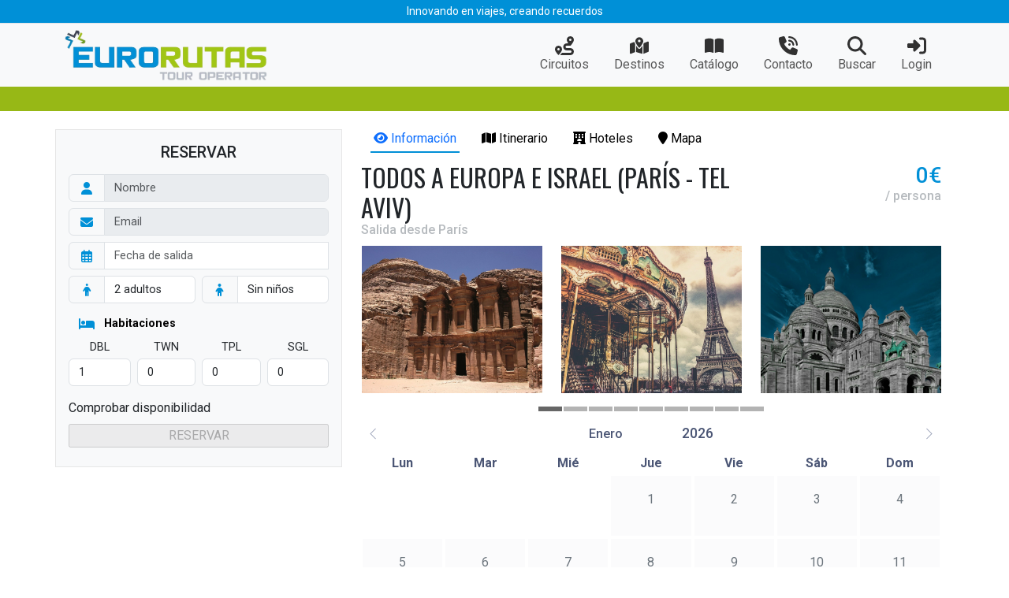

--- FILE ---
content_type: text/html; charset=UTF-8
request_url: https://eurorutas.com/tour-item/todos-a-europa-e-israel-paris-tel-aviv/
body_size: 20320
content:
<!doctype html><html lang="es" prefix="og: https://ogp.me/ns#"><head><meta charset="UTF-8"><meta name="viewport" content="width=device-width, initial-scale=1"><link rel="stylesheet" id="ao_optimized_gfonts" href="https://fonts.googleapis.com/css?family=Oswald:200,300,400,500,600,700%7CPoppins:italic00,200,300,400,500,600,700,800,900,italic100,italic200,italic300,italic400,italic500,italic600,italic700,italic800,italic900%7CRoboto:italic00,300,400,500,700,900,italic100,italic300,italic400,italic500,italic700,italic900&amp;display=swap"><link rel="profile" href="https://gmpg.org/xfn/11"><link rel="apple-touch-icon" sizes="180x180" href="https://eurorutas.com/wp-content/themes/bootscore-child-main/img/favicon/apple-touch-icon.png"><link rel="icon" type="image/png" sizes="32x32" href="https://eurorutas.com/wp-content/themes/bootscore-child-main/img/favicon/favicon-32x32.png"><link rel="icon" type="image/png" sizes="16x16" href="https://eurorutas.com/wp-content/themes/bootscore-child-main/img/favicon/favicon-16x16.png"><link rel="mask-icon" href="https://eurorutas.com/wp-content/themes/bootscore-child-main/img/favicon/safari-pinned-tab.svg" color="#0d6efd"><meta name="msapplication-TileColor" content="#ffffff"><meta name="theme-color" content="#ffffff"><link media="all" href="https://eurorutas.com/wp-content/cache/autoptimize/css/autoptimize_a00cd6735adbcc877bf6db2fd1065b4e.css" rel="stylesheet"><link media="only screen and (max-width: 768px)" href="https://eurorutas.com/wp-content/cache/autoptimize/css/autoptimize_6fe211f8bb15af76999ce9135805d7af.css" rel="stylesheet"><title>Todos a Europa e Israel (París - Tel Aviv) - EuroRutas</title><meta name="description" content="EuroRutas es una Tour-operadora mayorista con más de 25 años de experiencia en el sector. Ponemos a tu servicio las mejores rutas por Europa."/><meta name="robots" content="follow, index, max-snippet:-1, max-video-preview:-1, max-image-preview:large"/><link rel="canonical" href="https://eurorutas.com/tour-item/" /><meta property="og:locale" content="es_ES" /><meta property="og:type" content="article" /><meta property="og:title" content="Todos a Europa e Israel (París - Tel Aviv) - EuroRutas" /><meta property="og:description" content="EuroRutas es una Tour-operadora mayorista con más de 25 años de experiencia en el sector. Ponemos a tu servicio las mejores rutas por Europa." /><meta property="og:url" content="https://eurorutas.com/tour-item/" /><meta property="og:site_name" content="EuroRutas" /><meta property="article:publisher" content="https://www.facebook.com/eurorutas/" /><meta property="og:updated_time" content="2024-01-21T01:30:22+01:00" /><meta property="og:image" content="https://eurorutas.com/wp-content/uploads/2023/12/portada102.webp" /><meta property="og:image:secure_url" content="https://eurorutas.com/wp-content/uploads/2023/12/portada102.webp" /><meta property="og:image:width" content="1730" /><meta property="og:image:height" content="1142" /><meta property="og:image:alt" content="Página de tour" /><meta property="og:image:type" content="image/webp" /><meta property="article:published_time" content="2024-01-08T22:44:10+01:00" /><meta property="article:modified_time" content="2024-01-21T01:30:22+01:00" /><meta name="twitter:card" content="summary_large_image" /><meta name="twitter:title" content="Todos a Europa e Israel (París - Tel Aviv) - EuroRutas" /><meta name="twitter:description" content="EuroRutas es una Tour-operadora mayorista con más de 25 años de experiencia en el sector. Ponemos a tu servicio las mejores rutas por Europa." /><meta name="twitter:image" content="https://eurorutas.com/wp-content/uploads/2023/12/portada102.webp" /> <script type="application/ld+json" class="rank-math-schema">{"@context":"https://schema.org","@graph":[{"@type":"Organization","@id":"https://eurorutas.com/#organization","name":"EuroRutas","sameAs":["https://www.facebook.com/eurorutas/"],"logo":{"@type":"ImageObject","@id":"https://eurorutas.com/#logo","url":"https://eurorutas.com/wp-content/uploads/2023/12/logo.png","contentUrl":"https://eurorutas.com/wp-content/uploads/2023/12/logo.png","caption":"EuroRutas","inLanguage":"es","width":"262","height":"28"}},{"@type":"WebSite","@id":"https://eurorutas.com/#website","url":"https://eurorutas.com","name":"EuroRutas","publisher":{"@id":"https://eurorutas.com/#organization"},"inLanguage":"es"},{"@type":"ImageObject","@id":"https://eurorutas.com/wp-content/uploads/2023/12/portada102.webp","url":"https://eurorutas.com/wp-content/uploads/2023/12/portada102.webp","width":"1730","height":"1142","inLanguage":"es"},{"@type":"WebPage","@id":"https://eurorutas.com/tour-item/#webpage","url":"https://eurorutas.com/tour-item/","name":"Todos a Europa e Israel (Par\u00eds - Tel Aviv) - EuroRutas","datePublished":"2024-01-08T22:44:10+01:00","dateModified":"2024-01-21T01:30:22+01:00","isPartOf":{"@id":"https://eurorutas.com/#website"},"primaryImageOfPage":{"@id":"https://eurorutas.com/wp-content/uploads/2023/12/portada102.webp"},"inLanguage":"es"},{"@type":"Person","@id":"https://eurorutas.com/tour-item/#author","name":"admin","image":{"@type":"ImageObject","@id":"https://secure.gravatar.com/avatar/d05780a99dc1ee24e785b294b7037759c7f2de43c9dda74b46b007b36e4c7ccc?s=96&amp;d=mm&amp;r=g","url":"https://secure.gravatar.com/avatar/d05780a99dc1ee24e785b294b7037759c7f2de43c9dda74b46b007b36e4c7ccc?s=96&amp;d=mm&amp;r=g","caption":"admin","inLanguage":"es"},"sameAs":["https://eurorutas.com"],"worksFor":{"@id":"https://eurorutas.com/#organization"}},{"@type":"Article","headline":"Todos a Europa e Israel (Par\u00eds - Tel Aviv) - EuroRutas","datePublished":"2024-01-08T22:44:10+01:00","dateModified":"2024-01-21T01:30:22+01:00","author":{"@id":"https://eurorutas.com/tour-item/#author","name":"admin"},"publisher":{"@id":"https://eurorutas.com/#organization"},"description":"EuroRutas es una Tour-operadora mayorista con m\u00e1s de 25 a\u00f1os de experiencia en el sector. Ponemos a tu servicio las mejores rutas por Europa.","name":"Todos a Europa e Israel (Par\u00eds - Tel Aviv) - EuroRutas","@id":"https://eurorutas.com/tour-item/#richSnippet","isPartOf":{"@id":"https://eurorutas.com/tour-item/#webpage"},"image":{"@id":"https://eurorutas.com/wp-content/uploads/2023/12/portada102.webp"},"inLanguage":"es","mainEntityOfPage":{"@id":"https://eurorutas.com/tour-item/#webpage"}}]}</script> <link href='https://fonts.gstatic.com' crossorigin='anonymous' rel='preconnect' /><style id='wp-img-auto-sizes-contain-inline-css'>img:is([sizes=auto i],[sizes^="auto," i]){contain-intrinsic-size:3000px 1500px}</style><style id='woocommerce-inline-inline-css'>.woocommerce form .form-row .required{visibility:visible}</style> <script src="https://eurorutas.com/wp-includes/js/jquery/jquery.min.js" id="jquery-core-js"></script> <link rel='shortlink' href='https://eurorutas.com/?p=155' /> <noscript><style>.woocommerce-product-gallery{opacity:1 !important}</style></noscript><style class='wp-fonts-local'>@font-face{font-family:Inter;font-style:normal;font-weight:300 900;font-display:fallback;src:url('https://eurorutas.com/wp-content/plugins/woocommerce/assets/fonts/Inter-VariableFont_slnt,wght.woff2') format('woff2');font-stretch:normal}@font-face{font-family:Cardo;font-style:normal;font-weight:400;font-display:fallback;src:url('https://eurorutas.com/wp-content/plugins/woocommerce/assets/fonts/cardo_normal_400.woff2') format('woff2')}</style></head><body class="wp-singular page-template page-template-templates page-template-tour page-template-templatestour-php page page-id-155 wp-theme-bootscore-main wp-child-theme-bootscore-child-main theme-bootscore-main woocommerce-no-js no-sidebar"><div id="page" class="site"><header id="masthead" class="site-header"><div class="fixed-top bg-body-tertiary"><div id="navbarup" class="d-flex justify-content-center px-3 py-1 border-bottom"> <span class="spnavup">Innovando en viajes, creando recuerdos</span></div><nav id="nav-main" class="navbar navbar-expand-lg"><div class="container"> <a class="navbar-brand xs d-md-none logoMobile" href="https://eurorutas.com"> <img src="https://eurorutas.com/wp-content/themes/bootscore-child-main/img/logo/logo.png" alt="logo" class="logo xs"> </a> <a class="navbar-brand md d-none d-md-block" href="https://eurorutas.com"> <img src="/wp-content/uploads/2024/02/logo2024.png" alt="logo" class="logo md"> </a><div class="offcanvas offcanvas-end" tabindex="-1" id="offcanvas-navbar"><div class="offcanvas-header"> <span class="h5 offcanvas-title">Menu</span> <button type="button" class="btn-close text-reset" data-bs-dismiss="offcanvas" aria-label="Close"></button></div><div class="offcanvas-body"><div class="d-none d-lg-flex ms-auto"><ul id="bootscore-navbar" class="navbar-nav "><li  id="menu-item-34" class="menu-item menu-item-type-post_type menu-item-object-page nav-item nav-item-34"><a href="https://eurorutas.com/circuitos/" class="nav-link "><img src="https://eurorutas.com/wp-content/uploads/2023/12/circuitos.svg" class="_mi _before _svg" aria-hidden="true" alt="" height="15"/><span>Circuitos</span></a></li><li  id="menu-item-49" class="menu-item menu-item-type-post_type menu-item-object-page nav-item nav-item-49"><a href="https://eurorutas.com/destinos/" class="nav-link "><img src="https://eurorutas.com/wp-content/uploads/2023/12/destinos.svg" class="_mi _before _svg" aria-hidden="true" alt="" height="15"/><span>Destinos</span></a></li><li  id="menu-item-50" class="menu-item menu-item-type-post_type menu-item-object-page nav-item nav-item-50"><a href="https://eurorutas.com/catalogo/" class="nav-link "><img src="https://eurorutas.com/wp-content/uploads/2023/12/catalogo.svg" class="_mi _before _svg" aria-hidden="true" alt="" height="15"/><span>Catálogo</span></a></li><li  id="menu-item-51" class="menu-item menu-item-type-post_type menu-item-object-page nav-item nav-item-51"><a href="https://eurorutas.com/contacto/" class="nav-link "><img src="https://eurorutas.com/wp-content/uploads/2023/12/contacto.svg" class="_mi _before _svg" aria-hidden="true" alt="" height="15"/><span>Contacto</span></a></li></ul></div><div class="d-lg-none"><ul id="bootscore-navbar-mobile" class="navbar-nav "><li  id="menu-item-54" class="menu-item menu-item-type-post_type menu-item-object-page nav-item nav-item-54"><a href="https://eurorutas.com/circuitos/" class="nav-link ">Circuitos</a></li><li  id="menu-item-55" class="menu-item menu-item-type-post_type menu-item-object-page nav-item nav-item-55"><a href="https://eurorutas.com/destinos/" class="nav-link ">Destinos</a></li><li  id="menu-item-56" class="menu-item menu-item-type-post_type menu-item-object-page nav-item nav-item-56"><a href="https://eurorutas.com/catalogo/" class="nav-link ">Catálogo</a></li><li  id="menu-item-57" class="menu-item menu-item-type-post_type menu-item-object-page nav-item nav-item-57"><a href="https://eurorutas.com/contacto/" class="nav-link ">Contacto</a></li><li  id="menu-item-277" class="menu-item menu-item-type-custom menu-item-object-custom nav-item nav-item-277"><a class="nav-link ">Login</a></li><li  id="menu-item-279" class="menu-item menu-item-type-custom menu-item-object-custom nav-item nav-item-279"><a href="https://eurorutas.com/mi-cuenta/reservas/" class="nav-link ">Mis reservas</a></li><li  id="menu-item-280" class="menu-item menu-item-type-custom menu-item-object-custom nav-item nav-item-280"><a href="https://eurorutas.com/mi-cuenta/edit-account/" class="nav-link ">Editar Perfil</a></li><li  id="menu-item-281" class="menu-item menu-item-type-custom menu-item-object-custom nav-item nav-item-281"><a href="https://eurorutas.com/mi-cuenta/estadisticas/" class="nav-link ">Estadísticas</a></li><li  id="menu-item-282" class="menu-item menu-item-type-custom menu-item-object-custom nav-item nav-item-282"><a href="https://eurorutas.com/mi-cuenta/mis-pagos/" class="nav-link ">Mis Pagos</a></li><li  id="menu-item-283" class="menu-item menu-item-type-custom menu-item-object-custom nav-item nav-item-283"><a href="https://eurorutas.com/mi-cuenta/mis-usuarios/" class="nav-link ">Mis Usuarios</a></li></ul></div></div></div><div class="header-actions d-flex align-items-center"><div class="d-none d-md-none d-lg-flex"><ul id="bootscore-navbar-2" class="navbar-nav"><li class="menu-item menu-item-type-post_type menu-item-object-page nav-item"> <a href="javascript:void(0)" class="nav-link top-nav-search-md" data-bs-toggle="collapse" data-bs-target="#collapse-search" aria-expanded="false" aria-controls="collapse-search"> <img src="/wp-content/uploads/2023/12/lupa.svg" class="_mi _before _svg" aria-hidden="true" alt="" height="15"> <span>Buscar</span> </a></li><li class="menu-item menu-item-type-post_type menu-item-object-page nav-item"> <a href="javascript:void(0)" class="nav-link" data-bs-toggle="offcanvas" data-bs-target="#offcanvas-user" aria-controls="offcanvas-user"> <img src="/wp-content/uploads/2023/12/acceso.svg" class="_mi _before _svg" aria-hidden="true" alt="" height="15"><span>Login</span> </a></li></ul></div> <button class="btn btn-outline-secondary d-lg-none ms-1 ms-md-2" type="button" data-bs-toggle="offcanvas" data-bs-target="#offcanvas-navbar" aria-controls="offcanvas-navbar"> <i class="fa-solid fa-bars"></i><span class="visually-hidden-focusable">Menu</span> </button></div></div></nav><div class="container mb-2 collapse" id="collapse-search"><div class="top-nav-search"><form role="search" method="get" class="searchform woocommerce-product-search" action="/circuitos/"><div class="input-group"> <input class="search-field field form-control" type="search" id="woocommerce-product-search-field-0" placeholder="Buscar circuitos…" value="" name="keyword"/> <button type="submit" class="input-group-text btn btn-outline-secondary "> <i class="fa-solid fa-magnifying-glass"></i> </button></div></form></div></div><div id="navbardown" class="d-none d-md-flex justify-content-center px-3 py-0 navbar navbar-expand-sm"> <span class="py-1">&nbsp;</span></div></div><div class="offcanvas offcanvas-end" tabindex="-1" id="offcanvas-user"><div class="offcanvas-header"> <span class="h5 offcanvas-title"></span> <button type="button" class="btn-close text-reset" data-bs-dismiss="offcanvas" aria-label="Close"></button></div><div class="offcanvas-body"><div class="my-offcanvas-account"><div id="customer_login_1"></div> <script>document.addEventListener("DOMContentLoaded",function(event){var form_data=new FormData();form_data.append('action','login_register');jQuery.ajax({url:"https://eurorutas.com/wp-admin/admin-ajax.php",type:"POST",contentType:false,data:form_data,cache:false,headers:{},processData:false,beforeSend:function(o){},success:function(response){var json=JSON.parse(response);if(json.output){jQuery('#customer_login_1').html(json.output);}
if(json.show_notices)
jQuery('.offcanvas').offcanvas('show');},error:function(o,t,e){}});});</script> </div></div></div></header><div id="content" class="site-content container pb-5 mb-5 pt-3 mt-2"><div class="row"><div class="col-lg-4 col-xl-4 col-xxl-3 leftFix"><div id="bookingForm" class="sidebar-wrap bg-light fadeInUp-animate ps-3 pe-3 pb-4 pt-3 mb-lg-0 mb-4"><h5 class="heading mb-3 roboto fw500 text-center">RESERVAR</h5><form id="tour-booking-form" method="POST"> <input type="hidden" name="tour_id" value="12320"/><div class="row"><div class="col-12"><div class="input-group mb-2"> <span class="input-group-text"><i class="fa fa-user"></i></span> <input class="form-control" type="text" placeholder="Nombre" value="" name="user_name" readonly/></div></div><div class="col-12"><div class="input-group mb-2"> <span class="input-group-text"><i class="fa fa-envelope"></i></span> <input class="form-control" type="text" placeholder="Email" value="" name="user_email" readonly/></div></div><div class="col-12"><div class="input-group mb-2"> <span class="input-group-text"><i class="fa-regular fa-calendar-days"></i></span> <input id="tour-period-picker" class="form-control" autocomplete="off" type="text" placeholder="Fecha de salida" name="date"/> <script>var fpl=null;document.addEventListener('DOMContentLoaded',function(){fpl=jQuery("#tour-period-picker").flatpickr({dateFormat:"d/m/Y",disableMobile:"true",locale:{weekdays:{shorthand:["D","L","M","X","J","V","S"],longhand:["Domingo","Lunes","Martes","Miércoles","Jueves","Viernes","Sábado"],},months:{shorthand:["Ene","Feb","Mar","Abr","May","Jun","Jul","Ago","Sep","Oct","Nov","Dic"],longhand:["Enero","Febrero","Marzo","Abril","Mayo","Junio","Julio","Agosto","Septiembre","Octubre","Noviembre","Diciembre"],},ordinal:function(){return"º";},firstDayOfWeek:1,rangeSeparator:" a ",time_24hr:true,},minDate:'01/01/1970',maxDate:'01/01/1970',enable:[],onChange:function(selectedDates,dateStr,instance){fp.setDate(selectedDates[0],false);jQuery('#reservarButton').click();},onReady:function(selectedDates,dateStr,instance){if(Object.keys(calAvail).length)
instance.jumpToDate(new Date(Object.keys(calAvail)[0]).toLocaleDateString('es-ES'),false);},onDayCreate:function(dObj,dStr,fp,dayElem){var classesToAdd='';var content='';const tzoffset=dayElem.dateObj.getTimezoneOffset()*60000;const withoutTimezone=new Date(dayElem.dateObj.valueOf()-tzoffset).toISOString().slice(0,-1);var dateString=withoutTimezone.split('T')[0];var value=calDates[dateString];var promo=0;var pax=calAvail[dateString];if(typeof(calPromos[dateString])!=='undefined')
{value=calPromos[dateString];promo=1;}
if(typeof value!=='undefined'){if(promo==1)
dayElem.classList.add("dp-promo");else
dayElem.classList.add("dp-normal");if(typeof pax!=='undefined'&&pax!=0)
dayElem.classList.add("withPax");if(value==0)
{dayElem.classList.add("withOutPrice");dayElem.classList.add("vendido");}
else
dayElem.classList.add("withPrice");}
else
{dayElem.classList.add("withOutPrice");if(typeof pax!=='undefined'&&pax<=0)
dayElem.classList.add("vendido");else if(availableDays.includes(dateString))
dayElem.classList.add("vendido");}}});},false);</script> </div></div><div class="col-6 pe-1"><div class="input-group mb-2"> <span class="input-group-text"><i class="fa-solid fa-person"></i></span> <select name="number_of_tickets" class="form-control autoCheckAvailability"><option value="1">1 adulto</option><option selected value="2">2 adultos</option><option value="3">3 adultos</option><option value="4">4 adultos</option><option value="5">5 adultos</option><option value="6">6 adultos</option><option value="7">7 adultos</option><option value="8">8 adultos</option><option value="9">9 adultos</option><option value="10">10 adultos</option><option value="11">11 adultos</option><option value="12">12 adultos</option><option value="13">13 adultos</option><option value="14">14 adultos</option><option value="15">15 adultos</option><option value="16">16 adultos</option><option value="17">17 adultos</option><option value="18">18 adultos</option><option value="19">19 adultos</option><option value="20">20 adultos</option><option value="21">21 adultos</option><option value="22">22 adultos</option><option value="23">23 adultos</option><option value="24">24 adultos</option><option value="25">25 adultos</option><option value="26">26 adultos</option><option value="27">27 adultos</option><option value="28">28 adultos</option><option value="29">29 adultos</option><option value="30">30 adultos</option><option value="31">31 adultos</option><option value="32">32 adultos</option><option value="33">33 adultos</option><option value="34">34 adultos</option><option value="35">35 adultos</option><option value="36">36 adultos</option><option value="37">37 adultos</option><option value="38">38 adultos</option><option value="39">39 adultos</option><option value="40">40 adultos</option><option value="41">41 adultos</option><option value="42">42 adultos</option><option value="43">43 adultos</option><option value="44">44 adultos</option><option value="45">45 adultos</option><option value="46">46 adultos</option><option value="47">47 adultos</option><option value="48">48 adultos</option><option value="49">49 adultos</option><option value="50">50 adultos</option> </select></div></div><div class="col-6 ps-1"><div class="input-group mb-2"> <span class="input-group-text"><i class="fa fa-child"></i></span> <select id="childrensInput" name="number_of_children" class="form-control"><option selected="" value="0">Sin niños</option><option value="1">1 niño</option><option value="2">2 niños</option><option value="3">3 niños</option><option value="4">4 niños</option><option value="5">5 niños</option><option value="6">6 niños</option><option value="7">7 niños</option><option value="8">8 niños</option><option value="9">9 niños</option><option value="10">10 niños</option> </select></div></div><div class="col-12" id="bigchd" style="display:none"><div class="input-group mb-2"> <span class="input-group-text"><i class="fa fa-child"></i></span> <select id="childbig" name="number_of_children4" class="form-control autoCheckAvailability"><option selected="" value="0">Niños de 4 a 8 años</option> </select></div></div><div class="col-12" id="babydiv" style="display:none"><div class="input-group mb-2"> <span class="input-group-text"><i class="fa-solid fa-baby"></i></span> <select id="baby" name="number_of_children0" class="form-control autoCheckAvailability"><option selected="" value="0">Niños de 0 a 3 años</option> </select></div></div><div class="col-12 d-none"><div class="input-group mb-2"> <span class="input-group-text"><i class="fas fa-star"></i></span> <select name="cat" id="catSelect" class="form-control autoCheckAvailability"><option disabled value="">Elige categoría</option><option selected value="1">Turista Superior</option> </select></div></div><div class="col-12 showOnChange mb-1  d-none" style="display:none" data-bs-toggle="collapse" href=".collapseSuplementos"><div class="input-group input-group-section"> <span class="input-group-text"><i class="fa-solid fa-hand-holding-dollar"></i></span> <label class="form-control">Suplementos</label></div></div><div class="col-12 collapseSuplementos collapse d-none"><div class="input-group mb-2"> <select name="suplementos[]" multiple class="form-control multipleSup autoCheckAvailability"> </select></div></div><div class="col-12 showOnChange mb-1" style="display:none" data-bs-toggle="collapse" href=".collapseVuelos"><div class="input-group input-group-section"> <span class="input-group-text"><i class="fa-solid fa-plane-departure"></i></span> <label class="form-control">Información de vuelos</label></div></div><div class="col-12 mb-1 collapseVuelos collapse"><div class="input-group input-group-section"> <span class="input-group-text"><i class="fa-solid fa-plane-departure"></i></span> <label class="form-control">Vuelo de ida</label></div></div><div class="col-12 mb-2 collapseVuelos collapse"><div class="row mb-0"><div class="col-4 pe-1"> <input id="nVueloIda" class="form-control" type="text" placeholder="Nº vuelo" name="nVueloIda"/></div><div class="col-8 ps-1"> <input id="datetimeIda" class="form-control" type="text" placeholder="Fecha y hora de llegada" name="datetimeIda"/></div></div></div><div class="col-12 mb-1 collapseVuelos collapse"><div class="input-group input-group-section"> <span class="input-group-text"><i class="fa-solid fa-plane-arrival"></i></span> <label class="form-control">Vuelo de vuelta</label></div></div><div class="col-12 mb-2 collapseVuelos collapse"><div class="row mb-0"><div class="col-4 pe-1"> <input id="nVueloVuelta" class="form-control" type="text" placeholder="Nº vuelo" name="nVueloVuelta"/></div><div class="col-8 ps-1"> <input id="datetimeVuelta" class="form-control" type="text" placeholder="Fecha y hora de salida" name="datetimeVuelta"/></div></div></div><div class="col-12 showOnChange mb-1" style="display:none" data-bs-toggle="collapse" href=".collapsePartials"><div class="input-group input-group-section"> <span class="input-group-text"><i class="fa-solid fa-hourglass-start"></i></span> <label class="form-control">Inicio y finalización parcial</label></div></div><div class="col-6 mb-2 pe-1 collapsePartials collapse"><div class="form-floating"> <input id="dateInicioParcial" class="form-control autoCheckAvailability" type="date" title="Fecha de inicio parcial" name="dateInicioParcial" /> <label for="dateInicioParcial">Inicio parcial</label> <script>var dip=null;document.addEventListener('DOMContentLoaded',function(){dip=jQuery("#dateInicioParcial").flatpickr({dateFormat:"d/m/Y",disableMobile:"true",locale:{weekdays:{shorthand:["D","L","M","X","J","V","S"],longhand:["Domingo","Lunes","Martes","Miércoles","Jueves","Viernes","Sábado"],},months:{shorthand:["Ene","Feb","Mar","Abr","May","Jun","Jul","Ago","Sep","Oct","Nov","Dic"],longhand:["Enero","Febrero","Marzo","Abril","Mayo","Junio","Julio","Agosto","Septiembre","Octubre","Noviembre","Diciembre"],},ordinal:function(){return"º";},firstDayOfWeek:1,rangeSeparator:" a ",time_24hr:true,},minDate:'01/01/1970',onChange:function(selectedDates,dateStr,instance){changeDateInicioParcial(selectedDates[0])},});},false);</script> </div></div><div class="col-6 mb-2 ps-1 collapsePartials collapse"><div class="form-floating"> <input id="dateFinParcial" class="form-control autoCheckAvailability" type="date" title="Fecha de fin parcial" name="dateFinParcial"/> <label for="dateFinParcial">Finalización</label> <script>var dfp=null;document.addEventListener('DOMContentLoaded',function(){dfp=jQuery("#dateFinParcial").flatpickr({dateFormat:"d/m/Y",disableMobile:"true",locale:{weekdays:{shorthand:["D","L","M","X","J","V","S"],longhand:["Domingo","Lunes","Martes","Miércoles","Jueves","Viernes","Sábado"],},months:{shorthand:["Ene","Feb","Mar","Abr","May","Jun","Jul","Ago","Sep","Oct","Nov","Dic"],longhand:["Enero","Febrero","Marzo","Abril","Mayo","Junio","Julio","Agosto","Septiembre","Octubre","Noviembre","Diciembre"],},ordinal:function(){return"º";},firstDayOfWeek:1,rangeSeparator:" a ",time_24hr:true,},minDate:'01/01/1970',onChange:function(selectedDates,dateStr,instance){changeDateFinParcial(selectedDates[0])},});},false);</script> </div></div><div class="col-12 showOnChange mb-1" style="display:none" data-bs-toggle="collapse" href=".collapseNights"><div class="input-group input-group-section"> <span class="input-group-text"><i class="fa-solid fa-moon-stars"></i></span> <label class="form-control">Noches extra</label></div></div><div class="col-6 mb-2 pe-1 collapseNights collapse"><div class="form-floating"> <input id="extraNightsBefore" class="form-control autoCheckAvailability" type="number" title="Noches extra antes del tour" name="extraNightsBefore" value="0"/> <label for="extraNightsBefore">Antes del tour</label></div></div><div class="col-6 mb-2 ps-1 collapseNights collapse"><div class="form-floating"> <input id="extraNightsAfter" class="form-control autoCheckAvailability" type="number" title="Noches extra antes del tour" name="extraNightsAfter" value="0"/> <label for="extraNightsAfter">Después del tour</label></div></div><div class="col-12 showOnChange mb-1" style="display:none" data-bs-toggle="collapse" href=".collapseMessage"><div class="input-group input-group-section"> <span class="input-group-text"><i class="fa-solid fa-message"></i></span> <label class="form-control">Mensaje</label></div></div><div id="bookingFormMessage" class="col-12 mb-2 collapseMessage collapse"><textarea class="form-control" name="message" placeholder="Mensaje"></textarea></div><div class="col-12"><div class="input-group input-group-section"> <span class="input-group-text"><i class="fa-solid fa-bed"></i></span> <label class="form-control">Habitaciones</label></div></div><div class="col-12"><div class="row m-0"><div class="col-3 ps-0 pe-1"> <label class="text-center w-100 form-label mb-1">DBL</label></div><div class="col-3 ps-1 pe-1"> <label class="text-center w-100 form-label mb-1">TWN</label></div><div class="col-3 ps-1 pe-1"> <label class="text-center w-100 form-label mb-1">TPL</label></div><div class="col-3 ps-1 pe-0"> <label class="text-center w-100 form-label mb-1">SGL</label></div></div></div><div class="col-12 mb-2"><div class="row m-0"><div class="col-3 ps-0 pe-1"> <select name="DBL" class="form-control dblInput habInput autoCheckAvailability text-center"><option value="0">0</option><option selected value="1">1</option><option value="2">2</option><option value="3">3</option><option value="4">4</option><option value="5">5</option><option value="6">6</option><option value="7">7</option><option value="8">8</option><option value="9">9</option><option value="10">10</option><option value="11">11</option><option value="12">12</option><option value="13">13</option><option value="14">14</option><option value="15">15</option><option value="16">16</option><option value="17">17</option><option value="18">18</option><option value="19">19</option><option value="20">20</option><option value="21">21</option><option value="22">22</option><option value="23">23</option><option value="24">24</option><option value="25">25</option> </select></div><div class="col-3 ps-1 pe-1"> <select name="TWN" class="form-control twnInput habInput autoCheckAvailability text-center"><option selected value="0">0</option><option value="1">1</option><option value="2">2</option><option value="3">3</option><option value="4">4</option><option value="5">5</option><option value="6">6</option><option value="7">7</option><option value="8">8</option><option value="9">9</option><option value="10">10</option><option value="11">11</option><option value="12">12</option><option value="13">13</option><option value="14">14</option><option value="15">15</option><option value="16">16</option><option value="17">17</option><option value="18">18</option><option value="19">19</option><option value="20">20</option><option value="21">21</option><option value="22">22</option><option value="23">23</option><option value="24">24</option><option value="25">25</option> </select></div><div class="col-3 ps-1 pe-1"> <select name="TPL" class="form-control tplInput habInput autoCheckAvailability text-center"><option selected value="0">0</option><option value="1">1</option><option value="2">2</option><option value="3">3</option><option value="4">4</option><option value="5">5</option><option value="6">6</option><option value="7">7</option><option value="8">8</option><option value="9">9</option><option value="10">10</option><option value="11">11</option><option value="12">12</option><option value="13">13</option><option value="14">14</option><option value="15">15</option><option value="16">16</option> </select></div><div class="col-3 ps-1 pe-0"> <select name="SGL" class="form-control sglInput habInput autoCheckAvailability text-center"><option selected value="0">0</option><option value="1">1</option><option value="2">2</option><option value="3">3</option><option value="4">4</option><option value="5">5</option><option value="6">6</option><option value="7">7</option><option value="8">8</option><option value="9">9</option><option value="10">10</option><option value="11">11</option><option value="12">12</option><option value="13">13</option><option value="14">14</option><option value="15">15</option> </select></div></div></div><div id="bookingFormRooming" class="col-12 mb-2" style="display:none;"></div></div><div class="col-12 mb-2"><div id="booking-validation-messages-holder"></div></div><div class="col-12 mb-2"><div id="cancelCostsWrapper"></div></div><div class="col-12 mb-2"> <a id="reservarButton" href="javascript:void(0)" class="text-center btn btn-secondary w-100 tours-check-availability"> <span class="btn-text">Comprobar disponibilidad</span> </a></div><div class="col-12"> <input type="submit" name="submit" value="RESERVAR" class="text-center w-100 btn btn-danger green tours-book_button" disabled/></div></form></div></div><div class="col-lg-8 col-xl-8 col-xxl-9 fadeInUp-animate"><ul id="tourNav" class="nav nav-pills"><li class="nav-item"> <a class="nav-link active" aria-current="page" data-bs-toggle="tab" data-bs-target="#tour-item-info-id" href="#tour-item-info-id"> <i class="fas fa-eye"></i> Información </a></li><li class="nav-item"> <a class="nav-link tour-item-plan-id" href="#tour-item-plan-id" data-bs-toggle="tab" data-bs-target="#tour-item-plan-id"> <i class="fas fa-map"></i> Itinerario </a></li><li class="nav-item"> <a class="nav-link" aria-current="page" data-bs-toggle="tab" data-bs-target="#tour-item-hotels-id" href="#tour-item-hotels-id"> <i class="fa-solid fa-hotel"></i> Hoteles </a></li><li class="nav-item"> <a class="nav-link" aria-current="page" data-bs-toggle="tab" data-bs-target="#tour-item-location-id" href="#tour-item-location-id"> <i class="fa fa-map-marker"></i> Mapa </a></li></ul><div class="tab-content"><div class="tab-pane fade show active" id="tour-item-info-id" role="tabpanel" aria-labelledby="tour-item-info-id"><div class="row"><div class="col-8"><h2 class="oswald mt-2 galleryTitle text-uppercase fw-normal mb-0">Todos a Europa e Israel (París - Tel Aviv)</h2><h6 class="opacity-50 text-secondary">Salida desde París</h6></div><div class="col-4"><h3 class="galleryPrice mt-2 text-end color-primary mb-0">0€</h3><h6 class="opacity-50 text-end text-secondary">/ persona</h6></div></div><div id="tour-gallery"></div><div class="row"><div class="col-12"> <input id="flatpickr-inline" class="flatpickr flatpickr-input invisible" type="text"/> <script>var fp=null;document.addEventListener('DOMContentLoaded',function(){fp=jQuery("#flatpickr-inline").flatpickr({inline:true,dateFormat:"Y-m-d",disableMobile:"true",locale:{weekdays:{shorthand:["Dom","Lun","Mar","Mié","Jue","Vie","Sáb"],longhand:["Domingo","Lunes","Martes","Miércoles","Jueves","Viernes","Sábado"],},months:{shorthand:["Ene","Feb","Mar","Abr","May","Jun","Jul","Ago","Sep","Oct","Nov","Dic"],longhand:["Enero","Febrero","Marzo","Abril","Mayo","Junio","Julio","Agosto","Septiembre","Octubre","Noviembre","Diciembre"],},ordinal:function(){return"º";},firstDayOfWeek:1,rangeSeparator:" a ",time_24hr:true,},minDate:'',maxDate:'',enable:[],onChange:function(selectedDates,dateStr,instance){fpl.setDate(fp.formatDate(selectedDates[0],"d/m/Y"),false);jQuery('#reservarButton').click();},onReady:function(selectedDates,dateStr,instance){if(Object.keys(calAvail).length)
instance.jumpToDate(Object.keys(calAvail)[0],false);if(typeof(calPromos[instance.currentYear+'-'+(instance.currentMonth+1).toString().padStart(2,'0')+'-01'])!=='undefined'||typeof(calPromos[instance.currentYear+'-'+(instance.currentMonth+1).toString().padStart(2,'0')+'-02'])!=='undefined'||typeof(calPromos[instance.currentYear+'-'+(instance.currentMonth+1).toString().padStart(2,'0')+'-03'])!=='undefined'||typeof(calPromos[instance.currentYear+'-'+(instance.currentMonth+1).toString().padStart(2,'0')+'-04'])!=='undefined'||typeof(calPromos[instance.currentYear+'-'+(instance.currentMonth+1).toString().padStart(2,'0')+'-05'])!=='undefined'||typeof(calPromos[instance.currentYear+'-'+(instance.currentMonth+1).toString().padStart(2,'0')+'-06'])!=='undefined'||typeof(calPromos[instance.currentYear+'-'+(instance.currentMonth+1).toString().padStart(2,'0')+'-07'])!=='undefined'||typeof(calPromos[instance.currentYear+'-'+(instance.currentMonth+1).toString().padStart(2,'0')+'-08'])!=='undefined'||typeof(calPromos[instance.currentYear+'-'+(instance.currentMonth+1).toString().padStart(2,'0')+'-09'])!=='undefined'||typeof(calPromos[instance.currentYear+'-'+(instance.currentMonth+1).toString().padStart(2,'0')+'-10'])!=='undefined'||typeof(calPromos[instance.currentYear+'-'+(instance.currentMonth+1).toString().padStart(2,'0')+'-11'])!=='undefined'||typeof(calPromos[instance.currentYear+'-'+(instance.currentMonth+1).toString().padStart(2,'0')+'-12'])!=='undefined'||typeof(calPromos[instance.currentYear+'-'+(instance.currentMonth+1).toString().padStart(2,'0')+'-13'])!=='undefined'||typeof(calPromos[instance.currentYear+'-'+(instance.currentMonth+1).toString().padStart(2,'0')+'-14'])!=='undefined'||typeof(calPromos[instance.currentYear+'-'+(instance.currentMonth+1).toString().padStart(2,'0')+'-15'])!=='undefined'||typeof(calPromos[instance.currentYear+'-'+(instance.currentMonth+1).toString().padStart(2,'0')+'-16'])!=='undefined'||typeof(calPromos[instance.currentYear+'-'+(instance.currentMonth+1).toString().padStart(2,'0')+'-17'])!=='undefined'||typeof(calPromos[instance.currentYear+'-'+(instance.currentMonth+1).toString().padStart(2,'0')+'-18'])!=='undefined'||typeof(calPromos[instance.currentYear+'-'+(instance.currentMonth+1).toString().padStart(2,'0')+'-19'])!=='undefined'||typeof(calPromos[instance.currentYear+'-'+(instance.currentMonth+1).toString().padStart(2,'0')+'-20'])!=='undefined'||typeof(calPromos[instance.currentYear+'-'+(instance.currentMonth+1).toString().padStart(2,'0')+'-21'])!=='undefined'||typeof(calPromos[instance.currentYear+'-'+(instance.currentMonth+1).toString().padStart(2,'0')+'-22'])!=='undefined'||typeof(calPromos[instance.currentYear+'-'+(instance.currentMonth+1).toString().padStart(2,'0')+'-23'])!=='undefined'||typeof(calPromos[instance.currentYear+'-'+(instance.currentMonth+1).toString().padStart(2,'0')+'-24'])!=='undefined'||typeof(calPromos[instance.currentYear+'-'+(instance.currentMonth+1).toString().padStart(2,'0')+'-25'])!=='undefined'||typeof(calPromos[instance.currentYear+'-'+(instance.currentMonth+1).toString().padStart(2,'0')+'-26'])!=='undefined'||typeof(calPromos[instance.currentYear+'-'+(instance.currentMonth+1).toString().padStart(2,'0')+'-27'])!=='undefined'||typeof(calPromos[instance.currentYear+'-'+(instance.currentMonth+1).toString().padStart(2,'0')+'-28'])!=='undefined'||typeof(calPromos[instance.currentYear+'-'+(instance.currentMonth+1).toString().padStart(2,'0')+'-29'])!=='undefined'||typeof(calPromos[instance.currentYear+'-'+(instance.currentMonth+1).toString().padStart(2,'0')+'-30'])!=='undefined'||typeof(calPromos[instance.currentYear+'-'+(instance.currentMonth+1).toString().padStart(2,'0')+'-31'])!=='undefined')
{jQuery('.flatpickr-calendar').addClass('havePromo');}
else
jQuery('.flatpickr-calendar').removeClass('havePromo');if(ownProduct==false){jQuery('.flatpickr-calendar').addClass('haveOnRequest');}},onMonthChange:function(selectedDates,dateStr,instance){if(typeof(calPromos[instance.currentYear+'-'+(instance.currentMonth+1).toString().padStart(2,'0')+'-01'])!=='undefined'||typeof(calPromos[instance.currentYear+'-'+(instance.currentMonth+1).toString().padStart(2,'0')+'-02'])!=='undefined'||typeof(calPromos[instance.currentYear+'-'+(instance.currentMonth+1).toString().padStart(2,'0')+'-03'])!=='undefined'||typeof(calPromos[instance.currentYear+'-'+(instance.currentMonth+1).toString().padStart(2,'0')+'-04'])!=='undefined'||typeof(calPromos[instance.currentYear+'-'+(instance.currentMonth+1).toString().padStart(2,'0')+'-05'])!=='undefined'||typeof(calPromos[instance.currentYear+'-'+(instance.currentMonth+1).toString().padStart(2,'0')+'-06'])!=='undefined'||typeof(calPromos[instance.currentYear+'-'+(instance.currentMonth+1).toString().padStart(2,'0')+'-07'])!=='undefined'||typeof(calPromos[instance.currentYear+'-'+(instance.currentMonth+1).toString().padStart(2,'0')+'-08'])!=='undefined'||typeof(calPromos[instance.currentYear+'-'+(instance.currentMonth+1).toString().padStart(2,'0')+'-09'])!=='undefined'||typeof(calPromos[instance.currentYear+'-'+(instance.currentMonth+1).toString().padStart(2,'0')+'-10'])!=='undefined'||typeof(calPromos[instance.currentYear+'-'+(instance.currentMonth+1).toString().padStart(2,'0')+'-11'])!=='undefined'||typeof(calPromos[instance.currentYear+'-'+(instance.currentMonth+1).toString().padStart(2,'0')+'-12'])!=='undefined'||typeof(calPromos[instance.currentYear+'-'+(instance.currentMonth+1).toString().padStart(2,'0')+'-13'])!=='undefined'||typeof(calPromos[instance.currentYear+'-'+(instance.currentMonth+1).toString().padStart(2,'0')+'-14'])!=='undefined'||typeof(calPromos[instance.currentYear+'-'+(instance.currentMonth+1).toString().padStart(2,'0')+'-15'])!=='undefined'||typeof(calPromos[instance.currentYear+'-'+(instance.currentMonth+1).toString().padStart(2,'0')+'-16'])!=='undefined'||typeof(calPromos[instance.currentYear+'-'+(instance.currentMonth+1).toString().padStart(2,'0')+'-17'])!=='undefined'||typeof(calPromos[instance.currentYear+'-'+(instance.currentMonth+1).toString().padStart(2,'0')+'-18'])!=='undefined'||typeof(calPromos[instance.currentYear+'-'+(instance.currentMonth+1).toString().padStart(2,'0')+'-19'])!=='undefined'||typeof(calPromos[instance.currentYear+'-'+(instance.currentMonth+1).toString().padStart(2,'0')+'-20'])!=='undefined'||typeof(calPromos[instance.currentYear+'-'+(instance.currentMonth+1).toString().padStart(2,'0')+'-21'])!=='undefined'||typeof(calPromos[instance.currentYear+'-'+(instance.currentMonth+1).toString().padStart(2,'0')+'-22'])!=='undefined'||typeof(calPromos[instance.currentYear+'-'+(instance.currentMonth+1).toString().padStart(2,'0')+'-23'])!=='undefined'||typeof(calPromos[instance.currentYear+'-'+(instance.currentMonth+1).toString().padStart(2,'0')+'-24'])!=='undefined'||typeof(calPromos[instance.currentYear+'-'+(instance.currentMonth+1).toString().padStart(2,'0')+'-25'])!=='undefined'||typeof(calPromos[instance.currentYear+'-'+(instance.currentMonth+1).toString().padStart(2,'0')+'-26'])!=='undefined'||typeof(calPromos[instance.currentYear+'-'+(instance.currentMonth+1).toString().padStart(2,'0')+'-27'])!=='undefined'||typeof(calPromos[instance.currentYear+'-'+(instance.currentMonth+1).toString().padStart(2,'0')+'-28'])!=='undefined'||typeof(calPromos[instance.currentYear+'-'+(instance.currentMonth+1).toString().padStart(2,'0')+'-29'])!=='undefined'||typeof(calPromos[instance.currentYear+'-'+(instance.currentMonth+1).toString().padStart(2,'0')+'-30'])!=='undefined'||typeof(calPromos[instance.currentYear+'-'+(instance.currentMonth+1).toString().padStart(2,'0')+'-31'])!=='undefined')
{jQuery('.flatpickr-calendar').addClass('havePromo');}
else
jQuery('.flatpickr-calendar').removeClass('havePromo');if(ownProduct==false){jQuery('.flatpickr-calendar').addClass('haveOnRequest');}},onDayCreate:function(dObj,dStr,fp,dayElem){var classesToAdd='';var content='';const tzoffset=dayElem.dateObj.getTimezoneOffset()*60000;const withoutTimezone=new Date(dayElem.dateObj.valueOf()-tzoffset).toISOString().slice(0,-1);var dateString=withoutTimezone.split('T')[0];var value=calDates[dateString];var promo=0;var pax=calAvail[dateString];if(typeof(calPromos[dateString])!=='undefined')
{value=calPromos[dateString];promo=1;}
if(typeof value!=='undefined'){if(promo==1)
{dayElem.classList.add("dp-promo");dayElem.innerHTML+='<span class="dp-span dp-promotext">PROMO</span>';}
else
dayElem.classList.add("dp-normal");dayElem.innerHTML+="<span class='dp-span dp-price'>"+value+"€</span>";if(ownProduct==false)
{dayElem.classList.add("dp-promo");dayElem.innerHTML+='<span style="color:darkmagenta;">On Request</span>';}
if(typeof pax!=='undefined'&&pax!=0)
{dayElem.classList.add("withPax");dayElem.innerHTML+="<span class='dp-span dp-pax'>"+pax+"</span>";}
if(value==0)
{dayElem.classList.add("withOutPrice");dayElem.classList.add("vendido");dayElem.innerHTML+="<span class='dp-span dp-vendido'>Completo</span>";}
else
dayElem.classList.add("withPrice");}
else
{dayElem.classList.add("withOutPrice");if(typeof pax!=='undefined'&&pax<=0)
{dayElem.classList.add("vendido");dayElem.innerHTML+="<span class='dp-span dp-vendido'>Completo</span>";}
else if(availableDays.includes(dateString))
{dayElem.classList.add("vendido");dayElem.innerHTML+="<span class='dp-span dp-vendido'>Completo</span>";}}}});},false);</script> </div></div><div class="row"><div class="col-12"><h5 class="fw-bold">Incluye</h5></div><div class="col-md-6 mb-2"><p class="checkCustom mb-1"> Alojamiento y desayuno en hoteles de cat. T/P</p><p class="checkCustom mb-1"> Billete de avión Roma - Tel Aviv en clase turista</p><p class="checkCustom mb-1"> Guía acompañante desde París hasta Roma</p><p class="checkCustom mb-1"> Seguro turístico básico</p></div><div class="col-md-6 mb-2"><p class="checkCustom mb-1"> Transporte en autocar turístico</p><p class="checkCustom mb-1"> Traslados de llegada y salida</p><p class="checkCustom mb-1"> Traslados en Vaporetto en Venecia</p><p class="checkCustom mb-1"> Visita con guía local en lugares indicados</p></div></div><div class="row"><div class="col-12"><h5 class="fw-bold">NO Incluye</h5></div><div class="col-md-6 mb-2"><p class="timesCustom mb-1"> En caso de que viaje solo una persona consultar suplemento por traslados</p></div><div class="col-md-6 mb-2"></div></div></div><div class="tab-pane fade" id="tour-item-plan-id" role="tabpanel" aria-labelledby="tour-item-plan-id"><div class="row mt-2"><div class="col-12"><h2 class="oswald galleryTitle text-uppercase fw-normal mb-3">Itinerario</h2></div><div class="itineraryDescriptor col-12"><div class="uk-timeline-item" data-aos="fade-up"><div class="uk-timeline-icon"> <span class="uk-badge">1</span></div><div class="uk-timeline-content"><div class="uk-card mb-4"><div class="uk-card-header"><div class="uk-grid-small uk-flex-middle"><h3 class="uk-card-title">AMÉRICA - PARÍS</h3></div></div><div class="uk-card-body"><p class="uk-text-success">Vuelo con destino a París, noche a bordo.</p></div></div></div></div><div class="uk-timeline-item" data-aos="fade-up"><div class="uk-timeline-icon"> <span class="uk-badge">2</span></div><div class="uk-timeline-content"><div class="uk-card mb-4"><div class="uk-card-header"><div class="uk-grid-small uk-flex-middle"><h3 class="uk-card-title">PARÍS</h3></div></div><div class="uk-card-body"><p class="uk-text-success">Llegada al aeropuerto de París. Asistencia y traslado al hotel. Día libre para actividades personales. Alojamiento.</p></div></div></div></div><div class="uk-timeline-item" data-aos="fade-up"><div class="uk-timeline-icon"> <span class="uk-badge">3</span></div><div class="uk-timeline-content"><div class="uk-card mb-4"><div class="uk-card-header"><div class="uk-grid-small uk-flex-middle"><h3 class="uk-card-title">PARÍS</h3></div></div><div class="uk-card-body"><p class="uk-text-success">Desayuno. Visita panorámica de la Ciudad de la Luz, recorriendo la Avenida de los Campos Elíseos, Arco del Triunfo, Torre Eiffel, Isla de la Ciudad, etc. Breve tiempo para visitar la Medalla Milagrosa. Tarde libre para conocer la ciudad o realizar la excursión opcional de Iluminaciones y Crucero por el Sena o una noche especial disfrutando en El Lido de un espectáculo de cabaret. Alojamiento.</p></div></div></div></div><div class="uk-timeline-item" data-aos="fade-up"><div class="uk-timeline-icon"> <span class="uk-badge">4</span></div><div class="uk-timeline-content"><div class="uk-card mb-4"><div class="uk-card-header"><div class="uk-grid-small uk-flex-middle"><h3 class="uk-card-title">PARÍS</h3></div></div><div class="uk-card-body"><p class="uk-text-success">Desayuno. Día libre para efectuar excursiones opcionales a Versalles, conocer el museo del Louvre y la catedral de Notre Dame o conocer el barrio bohemio de Montmartre, centro de reunión de pintores, escritores y artistas. Alojamiento.</p></div></div></div></div><div class="uk-timeline-item" data-aos="fade-up"><div class="uk-timeline-icon"> <span class="uk-badge">5</span></div><div class="uk-timeline-content"><div class="uk-card mb-4"><div class="uk-card-header"><div class="uk-grid-small uk-flex-middle"><h3 class="uk-card-title">PARÍS - LUXEMBURGO - VALLE DEL RHIN - FRANKFURT</h3></div></div><div class="uk-card-body"><p class="uk-text-success">Desayuno. Salida a través de la región de Champagne para llegar a Luxemburgo, importante sede de la Unión Europea. Tiempo libre y salida hacia Alemania. A través de Coblenza se continuará el recorrido por el Valle del Rhin, donde se apreciaran bellos paisajes con imponentes castillos germanos. Llegada a Frankfurt, capital financiera del país. Alojamiento.</p></div></div></div></div><div class="uk-timeline-item" data-aos="fade-up"><div class="uk-timeline-icon"> <span class="uk-badge">6</span></div><div class="uk-timeline-content"><div class="uk-card mb-4"><div class="uk-card-header"><div class="uk-grid-small uk-flex-middle"><h3 class="uk-card-title">FRANKFURT - HEIDELBERG - FRIBURGO - ZURICH</h3></div></div><div class="uk-card-body"><p class="uk-text-success">Desayuno. Salida hacia Heidelberg, cuna de pensadores y de una de las universidades más antiguas de Europa, ciudad a orillas del Río Neckar donde dispondremos de tiempo para poder disfrutar del ambiente de su casco antiguo y ciudad universitaria. Viaje hacia Friburgo, ciudad capital de la Selva Negra, tiempo libre con posibilidad de realizar visita guiada. Continuación atravesando toda la Región con sus típicos pueblos hasta llegar a Capital de Suiza. Tiempo libre para conocer el centro de la ciudad. Alojamiento en el hotel previsto.</p></div></div></div></div><div class="uk-timeline-item" data-aos="fade-up"><div class="uk-timeline-icon"> <span class="uk-badge">7</span></div><div class="uk-timeline-content"><div class="uk-card mb-4"><div class="uk-card-header"><div class="uk-grid-small uk-flex-middle"><h3 class="uk-card-title">ZÚRICH - LUCERNA - VENECIA</h3></div></div><div class="uk-card-body"><p class="uk-text-success">Desayuno y salida hacia Lucerna, situada a orillas del lago de los Cuatro Cantones y que ha conservado en sus edificaciones, plazas y callejuelas el encanto medieval. Opcionalmente puede realizar excursión al monte Titlis: subirán en teleférico a lo alto de las montañas nevadas de los Alpes Suizos, apreciando los hermosos paisajes y podrán disfrutar de la nieve, experiencia única y de las diferentes atracciones que allí se encuentran. A la hora indicada viaje hacia Venecia. Uno de las ciudades más bellas del mundo. Alojamiento en el hotel.</p></div></div></div></div><div class="uk-timeline-item" data-aos="fade-up"><div class="uk-timeline-icon"> <span class="uk-badge">8</span></div><div class="uk-timeline-content"><div class="uk-card mb-4"><div class="uk-card-header"><div class="uk-grid-small uk-flex-middle"><h3 class="uk-card-title">VENECIA - PADOVA - FLORENCIA</h3></div></div><div class="uk-card-body"><p class="uk-text-success">Desayuno. Mañana dedicada a la visita de Venecia, ciudad de las 118 islas. Traslado en vaporetto hacia la Plaza de San Marcos. Visita a pie recorriendo la Plaza de San Marcos, Palacio Ducal, Puente de los Suspiros, etc. Tiempo libre para recorrer por su cuenta las laberínticas calles y canales, y admirar los contrastes entre los bellos Palacios situados en el Gran Canal y las pequeñas iglesias. Opcionalmente le sugerimos completar su tiempo con un paseo en góndola. A la hora indicada salida hacia Padova, ciudad conocida por el Santo, tiempo en su catedral. Continuación hacia Florencia. Llegada y alojamiento en el hotel previsto.</p></div></div></div></div><div class="uk-timeline-item" data-aos="fade-up"><div class="uk-timeline-icon"> <span class="uk-badge">9</span></div><div class="uk-timeline-content"><div class="uk-card mb-4"><div class="uk-card-header"><div class="uk-grid-small uk-flex-middle"><h3 class="uk-card-title">FLORENCIA - ASÍS - ROMA</h3></div></div><div class="uk-card-body"><p class="uk-text-success">Desayuno. Panorámica de la ciudad, cuna del renacimiento y de la lengua italiana. Pasearemos por esta ciudad rebosante de Arte, Historia y Cultura, admirando la Catedral de Santa María dei Fiori con su bello Campanille el Baptisterio decorado con las famosas puertas del paraíso, por donde pasaron personajes tan conocidos como Miguel Ángel o Dante Aligheri. A la hora indicada salida en dirección a Asís, donde visitaremos la ciudad y la Basílica de San Francisco para proseguir hasta Roma Ciudad Eterna. Alojamiento.</p></div></div></div></div><div class="uk-timeline-item" data-aos="fade-up"><div class="uk-timeline-icon"> <span class="uk-badge">10</span></div><div class="uk-timeline-content"><div class="uk-card mb-4"><div class="uk-card-header"><div class="uk-grid-small uk-flex-middle"><h3 class="uk-card-title">ROMA</h3></div></div><div class="uk-card-body"><p class="uk-text-success">Desayuno. Día libre durante el que se podrá realizar opcionalmente una de las visitas más interesantes de Italia: Capri y Nápoles - Pompeya, una excursión de día completo para conocer: Nápoles la más típica ciudad italiana; Capri una pintoresca isla del Mediterráneo, y Pompeya, espléndida y mitológica ciudad romana. Alojamiento.</p></div></div></div></div><div class="uk-timeline-item" data-aos="fade-up"><div class="uk-timeline-icon"> <span class="uk-badge">11</span></div><div class="uk-timeline-content"><div class="uk-card mb-4"><div class="uk-card-header"><div class="uk-grid-small uk-flex-middle"><h3 class="uk-card-title">ROMA (AUDIENCIA PAPAL)</h3></div></div><div class="uk-card-body"><p class="uk-text-success">Desayuno y salida hacia la Ciudad del Vaticano, para asistir a la audiencia del Santo Padre. (siempre y cuando el papa se encuentre en Roma). A continuación, visita panorámica de la Ciudad Imperial, recorriendo los Foros Romanos, Coliseo, Arco de Constantino, Plaza de Venecia y Plaza de San Pedro en la Ciudad - Estado del Vaticano. Resto del día libre para visitar los famosos Museos Vaticanos y la obra cumbre de Miguel Ángel, la Capilla Sixtina. Alojamiento.</p></div></div></div></div><div class="uk-timeline-item" data-aos="fade-up"><div class="uk-timeline-icon"> <span class="uk-badge">12</span></div><div class="uk-timeline-content"><div class="uk-card mb-4"><div class="uk-card-header"><div class="uk-grid-small uk-flex-middle"><h3 class="uk-card-title">ROMA - TEL AVIV</h3></div></div><div class="uk-card-body"><p class="uk-text-success">Llegada al Aeropuerto de Ben Gurion. Traslado al hotel en Jerusalen y alojamiento.</p></div></div></div></div><div class="uk-timeline-item" data-aos="fade-up"><div class="uk-timeline-icon"> <span class="uk-badge">13</span></div><div class="uk-timeline-content"><div class="uk-card mb-4"><div class="uk-card-header"><div class="uk-grid-small uk-flex-middle"><h3 class="uk-card-title">JERUSALEM - BELEN - JERUSALEM</h3></div></div><div class="uk-card-body"><p class="uk-text-success">Desayuno. La excursión empieza con una vista panorámica de Jerusalén. Visitaremos el Monte Sión. A continuación entrada a la Ciudad Vieja para recorrer los Barrios Musulmán y Judío. Vista del “Cardo” recientemente restaurado, el Muro de los Lamentos. Recorreremos la Via Dolorosa llegando a la Iglesia del Santo Sepulcro. Por la tarde salida hacia Belen donde visitaremos el Campo de los Pastores y la Iglesia de la Natividad. Regreso al hotel en Jerusalén y alojamiento.</p></div></div></div></div><div class="uk-timeline-item" data-aos="fade-up"><div class="uk-timeline-icon"> <span class="uk-badge">14</span></div><div class="uk-timeline-content"><div class="uk-card mb-4"><div class="uk-card-header"><div class="uk-grid-small uk-flex-middle"><h3 class="uk-card-title">JERUSALEM - MASADA - MAR MUERTO - JERUSALEM</h3></div></div><div class="uk-card-body"><p class="uk-text-success">Desayuno. Salida hacia Masada atravesando el desierto de Judea. Visita de la ultima fortificación de los Judíos contra los Romanos – Subida y bajada en teleférico. A continuación visitaremos el Mar Muerto donde disfrutaremos de un baño si el tiempo lo permite. Regreso al hotel en Jerusalén y alojamiento.</p></div></div></div></div><div class="uk-timeline-item" data-aos="fade-up"><div class="uk-timeline-icon"> <span class="uk-badge">15</span></div><div class="uk-timeline-content"><div class="uk-card mb-4"><div class="uk-card-header"><div class="uk-grid-small uk-flex-middle"><h3 class="uk-card-title">JERUSALEM - NAZARET - TIBERIADES - JERUSALEM</h3></div></div><div class="uk-card-body"><p class="uk-text-success">Desayuno. Salida hacia el norte llegando a Nazaret donde visitaremos la Iglesia de la Anunciación. Pasando por Caná llegaremos a Tiberiades en el Mar de Galilea. A orillas del Lago visitaremos Capernaum, donde Jesús residió durante los años de su ministerio. Continuaremos con la visita de Tabgha, el lugar donde se produjo el milagro de la Multiplicacion de los panes y los peces. Continuaremos hacia el “Yardenit” en el Rio Jordan, el lugar donde se bautizó Jesus. Regreso al hotel en Jerusalen y alojamiento.</p></div></div></div></div><div class="uk-timeline-item" data-aos="fade-up"><div class="uk-timeline-icon"> <span class="uk-badge">16</span></div><div class="uk-timeline-content"><div class="uk-card mb-4"><div class="uk-card-header"><div class="uk-grid-small uk-flex-middle"><h3 class="uk-card-title">JERUSALEM - TEL AVIV</h3></div></div><div class="uk-card-body"><p class="uk-text-success">Desayuno. Traslado a Tel Aviv. Resto del Día Libre. Alojamiento en Tel Aviv.</p></div></div></div></div><div class="uk-timeline-item" data-aos="fade-up"><div class="uk-timeline-icon"> <span class="uk-badge">17</span></div><div class="uk-timeline-content"><div class="uk-card mb-4"><div class="uk-card-header"><div class="uk-grid-small uk-flex-middle"><h3 class="uk-card-title">TEL AVIV</h3></div></div><div class="uk-card-body"><p class="uk-text-success">Desayuno. Día Libre. Alojamiento en Tel Aviv.</p></div></div></div></div><div class="uk-timeline-item" data-aos="fade-up"><div class="uk-timeline-icon"> <span class="uk-badge">18</span></div><div class="uk-timeline-content"><div class="uk-card mb-4"><div class="uk-card-header"><div class="uk-grid-small uk-flex-middle"><h3 class="uk-card-title">TEL AVIV</h3></div></div><div class="uk-card-body"><p class="uk-text-success">Desayuno. Traslado al Aeropuerto de Ben Gurion.</p></div></div></div></div></div></div></div><div class="tab-pane fade" id="tour-item-hotels-id" role="tabpanel" aria-labelledby="tour-item-hotels-id"><div class="row mt-2"><div class="col-12"><h2 class="oswald galleryTitle text-uppercase fw-normal mb-3">HOTELES PREVISTOS O SIMILARES</h2></div><div class="col-12"><div class="table-responsive"><table class="table hotelTable"><tbody><tr><th> <span class="oro" title="Categoría Turista Superior"><i class="fas fa-star"></i><i class="fas fa-star"></i><i class="fas fa-star"></i><i class="fas fa-star-half-alt"></i><i class="fa-regular fa-star"></i></span> PARIS</th><td>KYRIAD PORT ST. OUEN</td></tr><tr><th> <span class="oro" title="Categoría Turista Superior"><i class="fas fa-star"></i><i class="fas fa-star"></i><i class="fas fa-star"></i><i class="fas fa-star-half-alt"></i><i class="fa-regular fa-star"></i></span> FRANKFURT</th><td>LEONARDO ROYAL</td></tr><tr><th> <span class="oro" title="Categoría Turista Superior"><i class="fas fa-star"></i><i class="fas fa-star"></i><i class="fas fa-star"></i><i class="fas fa-star-half-alt"></i><i class="fa-regular fa-star"></i></span> ZURICH</th><td>HOLIDAY INN MESSE</td></tr><tr><th> <span class="oro" title="Categoría Turista Superior"><i class="fas fa-star"></i><i class="fas fa-star"></i><i class="fas fa-star"></i><i class="fas fa-star-half-alt"></i><i class="fa-regular fa-star"></i></span> VENECIA</th><td>LUGANO TORRETTA</td></tr><tr><th> <span class="oro" title="Categoría Turista Superior"><i class="fas fa-star"></i><i class="fas fa-star"></i><i class="fas fa-star"></i><i class="fas fa-star-half-alt"></i><i class="fa-regular fa-star"></i></span> FLORENCIA</th><td>B&B FIRENZE CITY CENTER</td></tr><tr><th> <span class="oro" title="Categoría Turista Superior"><i class="fas fa-star"></i><i class="fas fa-star"></i><i class="fas fa-star"></i><i class="fas fa-star-half-alt"></i><i class="fa-regular fa-star"></i></span> ROMA</th><td>IH ROMA Z3</td></tr><tr><th> <span class="oro" title="Categoría Turista Superior"><i class="fas fa-star"></i><i class="fas fa-star"></i><i class="fas fa-star"></i><i class="fas fa-star-half-alt"></i><i class="fa-regular fa-star"></i></span> JERUSALEM</th><td>Jerusalem Gold / Shalom Jerusalem</td></tr><tr><th> <span class="oro" title="Categoría Turista Superior"><i class="fas fa-star"></i><i class="fas fa-star"></i><i class="fas fa-star"></i><i class="fas fa-star-half-alt"></i><i class="fa-regular fa-star"></i></span> TEL AVIV</th><td>Leonardo Beach</td></tr></tbody></table></div></div></div></div><div class="tab-pane fade" id="tour-item-location-id" role="tabpanel" aria-labelledby="tour-item-location-id"><div class="row mt-2"><div class="col-12"><h2 class="oswald galleryTitle text-uppercase fw-normal mb-3">RUTA DEL ITINERARIO</h2></div><div class="col-12"><div class="google-map" id="futureMap" style="height:600px;position:relative;overflow:hidden;max-height:60vh"><div class="google-map" id="map" style="height:600px;position:relative;overflow:hidden;"></div></div><div style="text-align:center;margin-top:10px;margin-bottom:10px;">* Información <b>no contractual</b>: los puntos mostrados en el mapa son <b>aproximados</b>, con fines puramente informativos.</div></div></div></div></div></div></div></div> <script>var calDates=[];var calAvail=[];var calPromos=[];var userActive=false;var ownProduct=false;var availableDays=[];var isSalidaAmerica=true;var contentWayPoint=function(delay){jQuery('.fadeInUp-animate').waypoint(function(direction){if(direction==='down'&&!jQuery(this.element).hasClass('fadeInUp-animated')){jQuery(this.element).addClass('item-animate');setTimeout(function(){if(delay==0)
{if(jQuery(window).scrollTop()==0)
{delay=75;}}
jQuery('body .fadeInUp-animate.item-animate').each(function(k){var el=jQuery(this);setTimeout(function(){el.addClass('fadeInUp fadeInUp-animated');el.removeClass('item-animate');},k*delay,'easeInOutExpo');});},100);}},{offset:'95%'});};document.addEventListener("DOMContentLoaded",function(){jQuery("#tour-gallery").nanogallery2({items:[{"src":"\/wp-content\/themes\/bootscore-child-main\/img\/hd\/paris25.jpg","srct":"\/wp-content\/themes\/bootscore-child-main\/img\/hd\/paris25.jpg","title":"Par\u00eds"},{"src":"\/wp-content\/themes\/bootscore-child-main\/img\/hd\/paris26.jpg","srct":"\/wp-content\/themes\/bootscore-child-main\/img\/hd\/paris26.jpg","title":"Par\u00eds"},{"src":"\/wp-content\/themes\/bootscore-child-main\/img\/hd\/paris8.jpg","srct":"\/wp-content\/themes\/bootscore-child-main\/img\/hd\/paris8.jpg","title":"Par\u00eds"},{"src":"\/wp-content\/themes\/bootscore-child-main\/img\/hd\/paris7.jpg","srct":"\/wp-content\/themes\/bootscore-child-main\/img\/hd\/paris7.jpg","title":"Par\u00eds"},{"src":"\/wp-content\/themes\/bootscore-child-main\/img\/hd\/petra2.jpg","srct":"\/wp-content\/themes\/bootscore-child-main\/img\/hd\/petra2.jpg","title":"Par\u00eds"},{"src":"\/wp-content\/themes\/bootscore-child-main\/img\/hd\/petra1.jpg","srct":"\/wp-content\/themes\/bootscore-child-main\/img\/hd\/petra1.jpg","title":"Par\u00eds"},{"src":"\/wp-content\/themes\/bootscore-child-main\/img\/hd\/paris27.jpg","srct":"\/wp-content\/themes\/bootscore-child-main\/img\/hd\/paris27.jpg","title":"Par\u00eds"},{"src":"\/wp-content\/themes\/bootscore-child-main\/img\/hd\/paris16.jpg","srct":"\/wp-content\/themes\/bootscore-child-main\/img\/hd\/paris16.jpg","title":"Par\u00eds"},{"src":"\/wp-content\/themes\/bootscore-child-main\/img\/hd\/paris32.jpg","srct":"\/wp-content\/themes\/bootscore-child-main\/img\/hd\/paris32.jpg","title":"Par\u00eds"},{"src":"\/wp-content\/themes\/bootscore-child-main\/img\/hd\/paris14.jpg","srct":"\/wp-content\/themes\/bootscore-child-main\/img\/hd\/paris14.jpg","title":"Par\u00eds"},{"src":"\/wp-content\/themes\/bootscore-child-main\/img\/hd\/paris1.jpg","srct":"\/wp-content\/themes\/bootscore-child-main\/img\/hd\/paris1.jpg","title":"Par\u00eds"},{"src":"\/wp-content\/themes\/bootscore-child-main\/img\/hd\/petra3.jpg","srct":"\/wp-content\/themes\/bootscore-child-main\/img\/hd\/petra3.jpg","title":"Par\u00eds"},{"src":"\/wp-content\/themes\/bootscore-child-main\/img\/hd\/paris6.jpg","srct":"\/wp-content\/themes\/bootscore-child-main\/img\/hd\/paris6.jpg","title":"Par\u00eds"},{"src":"\/wp-content\/themes\/bootscore-child-main\/img\/hd\/paris102.jpg","srct":"\/wp-content\/themes\/bootscore-child-main\/img\/hd\/paris102.jpg","title":"Par\u00eds"},{"src":"\/wp-content\/themes\/bootscore-child-main\/img\/hd\/paris10.jpg","srct":"\/wp-content\/themes\/bootscore-child-main\/img\/hd\/paris10.jpg","title":"Par\u00eds"},{"src":"\/wp-content\/themes\/bootscore-child-main\/img\/hd\/paris3.jpg","srct":"\/wp-content\/themes\/bootscore-child-main\/img\/hd\/paris3.jpg","title":"Par\u00eds"},{"src":"\/wp-content\/themes\/bootscore-child-main\/img\/hd\/paris15.jpg","srct":"\/wp-content\/themes\/bootscore-child-main\/img\/hd\/paris15.jpg","title":"Par\u00eds"},{"src":"\/wp-content\/themes\/bootscore-child-main\/img\/hd\/paris19.jpg","srct":"\/wp-content\/themes\/bootscore-child-main\/img\/hd\/paris19.jpg","title":"Par\u00eds"},{"src":"\/wp-content\/themes\/bootscore-child-main\/img\/hd\/paris201.jpg","srct":"\/wp-content\/themes\/bootscore-child-main\/img\/hd\/paris201.jpg","title":"Par\u00eds"},{"src":"\/wp-content\/themes\/bootscore-child-main\/img\/hd\/paris200.jpg","srct":"\/wp-content\/themes\/bootscore-child-main\/img\/hd\/paris200.jpg","title":"Par\u00eds"},{"src":"\/wp-content\/themes\/bootscore-child-main\/img\/hd\/paris12.jpg","srct":"\/wp-content\/themes\/bootscore-child-main\/img\/hd\/paris12.jpg","title":"Par\u00eds"},{"src":"\/wp-content\/themes\/bootscore-child-main\/img\/hd\/paris23.jpg","srct":"\/wp-content\/themes\/bootscore-child-main\/img\/hd\/paris23.jpg","title":"Par\u00eds"},{"src":"\/wp-content\/themes\/bootscore-child-main\/img\/hd\/paris103.jpg","srct":"\/wp-content\/themes\/bootscore-child-main\/img\/hd\/paris103.jpg","title":"Par\u00eds"},{"src":"\/wp-content\/themes\/bootscore-child-main\/img\/hd\/paris20.jpg","srct":"\/wp-content\/themes\/bootscore-child-main\/img\/hd\/paris20.jpg","title":"Par\u00eds"},{"src":"\/wp-content\/themes\/bootscore-child-main\/img\/hd\/paris13.jpg","srct":"\/wp-content\/themes\/bootscore-child-main\/img\/hd\/paris13.jpg","title":"Par\u00eds"},{"src":"\/wp-content\/themes\/bootscore-child-main\/img\/hd\/paris22.jpg","srct":"\/wp-content\/themes\/bootscore-child-main\/img\/hd\/paris22.jpg","title":"Par\u00eds"},{"src":"\/wp-content\/themes\/bootscore-child-main\/img\/hd\/paris30.jpg","srct":"\/wp-content\/themes\/bootscore-child-main\/img\/hd\/paris30.jpg","title":"Par\u00eds"},{"src":"\/wp-content\/themes\/bootscore-child-main\/img\/hd\/paris28.jpg","srct":"\/wp-content\/themes\/bootscore-child-main\/img\/hd\/paris28.jpg","title":"Par\u00eds"},{"src":"\/wp-content\/themes\/bootscore-child-main\/img\/hd\/paris29.jpg","srct":"\/wp-content\/themes\/bootscore-child-main\/img\/hd\/paris29.jpg","title":"Par\u00eds"},{"src":"\/wp-content\/themes\/bootscore-child-main\/img\/hd\/paris104.jpg","srct":"\/wp-content\/themes\/bootscore-child-main\/img\/hd\/paris104.jpg","title":"Par\u00eds"},{"src":"\/wp-content\/themes\/bootscore-child-main\/img\/hd\/paris24.jpg","srct":"\/wp-content\/themes\/bootscore-child-main\/img\/hd\/paris24.jpg","title":"Par\u00eds"},{"src":"\/wp-content\/themes\/bootscore-child-main\/img\/hd\/paris100.jpg","srct":"\/wp-content\/themes\/bootscore-child-main\/img\/hd\/paris100.jpg","title":"Par\u00eds"},{"src":"\/wp-content\/themes\/bootscore-child-main\/img\/hd\/paris21.jpg","srct":"\/wp-content\/themes\/bootscore-child-main\/img\/hd\/paris21.jpg","title":"Par\u00eds"},{"src":"\/wp-content\/themes\/bootscore-child-main\/img\/hd\/paris17.jpg","srct":"\/wp-content\/themes\/bootscore-child-main\/img\/hd\/paris17.jpg","title":"Par\u00eds"},{"src":"\/wp-content\/themes\/bootscore-child-main\/img\/hd\/paris9.jpg","srct":"\/wp-content\/themes\/bootscore-child-main\/img\/hd\/paris9.jpg","title":"Par\u00eds"},{"src":"\/wp-content\/themes\/bootscore-child-main\/img\/hd\/paris101.jpg","srct":"\/wp-content\/themes\/bootscore-child-main\/img\/hd\/paris101.jpg","title":"Par\u00eds"},{"src":"\/wp-content\/themes\/bootscore-child-main\/img\/hd\/paris11.jpg","srct":"\/wp-content\/themes\/bootscore-child-main\/img\/hd\/paris11.jpg","title":"Par\u00eds"},{"src":"\/wp-content\/themes\/bootscore-child-main\/img\/hd\/paris5.jpg","srct":"\/wp-content\/themes\/bootscore-child-main\/img\/hd\/paris5.jpg","title":"Par\u00eds"}],galleryDisplayMode:'pagination',galleryPaginationTopButtons:false,galleryMaxRows:1,galleryMaxItems:25,gallerySorting:'random',thumbnailHeight:'250 XS250 SM250',thumbnailWidth:'306 XS306 SM306',thumbnailAlignment:'fillWidth',thumbnailBorderHorizontal:0,thumbnailBorderVertical:0,thumbnailGutterWidth:'24 XS24 SM24',thumbnailGutterHeight:'24 XS24 SM24',thumbnailLabel:{display:false},thumbnailToolbarImage:{bottomRight:'display'},galleryDisplayTransition:'slideUp',galleryDisplayTransitionDuration:1000,thumbnailDisplayTransition:'scaleDown',thumbnailDisplayTransitionDuration:300,thumbnailDisplayInterval:50,thumbnailBuildInit2:'tools_font-size_1.5em|title_font-size_1.5em',thumbnailHoverEffect2:'image_scale_1.00_1.10_1000|tools_opacity_0_1|tools_translateX_-30px_0px|title_opacity_1_0|title_translateX_0px_-30px',touchAnimation:false,touchAutoOpenDelay:800,thumbnailSliderDelay:0,viewerToolbar:{display:true,standard:"label",minimized:"label"},viewerTools:{topLeft:"pageCounter",topRight:"playPauseButton, zoomButton, fullscreenButton, closeButton"},viewerImageDisplay:'bestImageQuality',locationHash:false});contentWayPoint(75);AOS.init();if(jQuery('.multipleSup').length){jQuery(".multipleSup").multipleSelect({selectAll:false,placeholder:"Añadir suplementos"})}
google_maps_lazyload();jQuery(document).on('change','.autoCheckAvailability',function(){jQuery('#reservarButton').click()});jQuery('a.tour-item-plan-id').on('shown.bs.tab',function(){AOS.refresh();});jQuery('a[data-bs-target="#tour-item-info-id"]').on('shown.bs.tab',function(){if(jQuery('.nGY2GallerySub').height()==0)
jQuery("#tour-gallery").nanogallery2('resize');});jQuery(".multipleSup").on('change',function(){jQuery('.ms-choice span').first().html('Añadir suplementos')});jQuery('#childrensInput').on('change',function(){if(this.value>0){jQuery('#childbig').empty();jQuery('#childbig').append('<option selected value="0">Niños de 4 a 7 años (20% desc.)</option>');jQuery('#baby').empty();jQuery('#baby').append('<option selected value="0">Niños de 0 a 3 años (80% desc.)</option>');var posChd=0;while(posChd<=this.value){jQuery('#childbig').append('<option value="'+posChd+'">'+posChd+'</option>');jQuery('#baby').append('<option value="'+posChd+'">'+posChd+'</option>');posChd++};jQuery('#bigchd').css('display','block');jQuery('#babydiv').css('display','block')}else if(this.value==0){jQuery('#childbig').empty();jQuery('#childbig').append('<option selected value="0">Niños de 4 a 7 años (20% desc.)</option>');jQuery('#baby').empty();jQuery('#baby').append('<option selected value="0">Niños de 0 a 3 años (80% desc.)</option>');jQuery('#bigchd').css('display','none');jQuery('#babydiv').css('display','none')}
updateValidationTemplate();jQuery('#reservarButton').click();});jQuery('body').on('mousedown','.babyType.ffawe',function(e){e.preventDefault();jQuery(this).parent().parent().find('.d-none').removeClass('d-none');jQuery(this).removeClass('ffawe');jQuery(this).find('option:selected').remove();jQuery(this).val(jQuery(this).find('option').attr("value")).change();this.blur();window.focus();});jQuery('.habInput').on('change',function(){updateValidationTemplate();});jQuery('#tour-booking-form').on('submit',function(e){e.preventDefault();e.stopPropagation();var jQueryform=jQuery('#tour-booking-form');var jQuerysubmitButton=jQueryform.find('input[type="submit"]'),originalText=jQuerysubmitButton.val(),redirectingText=jQuerysubmitButton.data('redirecting-label');if(!validateAvailability()){return false}
jQuerysubmitButton.val('Procesando...');jQuery('.tours-book_button').attr('disabled','');var data={old_action:'booking'};data.fields=jQueryform.serialize();data.action='booking_handler';jQuery.ajax({url:"https://eurorutas.com/wp-admin/admin-ajax.php",dataType:'json',type:'POST',data:data,success:function(response){if(!response.status){updateValidationTemplate(response.messages,'danger',true);jQuerysubmitButton.val(originalText);}else{if(((jQuery('#extraNightsBefore').val()>0||jQuery('#extraNightsAfter').val()>0)&&ownProduct==false)||(jQuery('#dateInicioParcial').val()!=''&&typeof jQuery('#dateInicioParcial').val()!='undefined'&&jQuery('#dateInicioParcial').val()!=null&&jQuery('#dateFinParcial').val()!=''&&typeof jQuery('#dateFinParcial').val()!='undefined'&&jQuery('#dateFinParcial').val()!=null)||ownProduct==false||(jQuery('.multipleSup').val()!=null&&jQuery('.multipleSup').val()!='')||(parseInt(jQuery('select[name="DBL"]').val())==0&&parseInt(jQuery('select[name="TPL"]').val())==0&&parseInt(jQuery('select[name="TWN"]').val())==0&&parseInt(jQuery('select[name="SGL"]').val())==1))
{var fakeResponse=[];fakeResponse.push('Reserva ON-REQUEST. Gracias por reservar con nosotros.');updateValidationTemplate(fakeResponse,'success');jQuerysubmitButton.val('RESERVA ON-REQUEST');jQuery('.tours-book_button').css('background-color','#97b816');jQuery('.tours-book_button').css('border','#97b816');jQuery('.tours-book_button').css('opacity','1');}else{var fakeResponse=[];fakeResponse.push('Reserva confirmada.');updateValidationTemplate(fakeResponse,'success');jQuerysubmitButton.val('RESERVA CONFIRMADA');jQuery('.tours-book_button').css('background-color','#97b816');jQuery('.tours-book_button').css('border','#97b816');jQuery('.tours-book_button').css('opacity','1');}}}})});jQuery('#reservarButton').on('click',function(e){e.preventDefault();e.stopPropagation();var jQueryform=jQuery('#tour-booking-form');jQueryform.find('input[type="submit"]').attr('disabled','');if(!validateAvailability()){return false}
var checkingText='Comprobando...';var originalText='Comprobar disponibilidad';var data={old_action:'availability'}
data.fields=jQueryform.serialize();data.action='booking_handler';jQuery('#reservarButton').text(checkingText);jQuery.ajax({url:"https://eurorutas.com/wp-admin/admin-ajax.php",dataType:'json',type:'POST',data:data,success:function(response){var alertType=response.status?'success':'danger';updateValidationTemplate(response.messages,alertType,true);if(typeof response.promoIds!='undefined'&&response.promoIds!=null&&response.promoIds!=''){jQuery('#tour-booking-form').append('<input id="promoIds" type="hidden" name="promoIds" value="'+response.promoIds+'"/>')}
jQuery('.showOnChange').show();if(response.status){jQueryform.find('input[type="submit"]').removeAttr('disabled');}else{jQueryform.find('input[type="submit"]').attr('disabled','');}
jQuery('#reservarButton').text(originalText);var dataCosts={totalPrice:response.totalPrice};dataCosts.fields=jQueryform.serialize();dataCosts.action='cancelCosts';jQuery.ajax({url:'https://eurorutas.com/wp-admin/admin-ajax.php',dataType:'json',type:'POST',data:dataCosts,complete:function(rs){jQuery('#cancelCostsWrapper').empty();jQuery('#cancelCostsWrapper').html(rs.responseText);}});}});});if(jQuery('#agencyAsigned').length>0)
{jQuery('#agencyAsigned').select2({placeholder:"Agencia",allowClear:false,language:{errorLoading:function(){return"No se pudieron cargar los resultados"},inputTooLong:function(e){var n=e.input.length-e.maximum,r="Por favor, elimine "+n+" car";return r+=1==n?"ácter":"acteres"},inputTooShort:function(e){var n=e.minimum-e.input.length,r="Por favor, introduzca "+n+" car";return r+=1==n?"ácter":"acteres"},loadingMore:function(){return"Cargando más resultados…"},maximumSelected:function(e){var n="Sólo puede seleccionar "+e.maximum+" elemento";return 1!=e.maximum&&(n+="s"),n},noResults:function(){return"No se encontraron resultados"},searching:function(){return"Buscando…"},removeAllItems:function(){return"Eliminar todos los elementos"},removeItem:function(){return"Eliminar elemento"},search:function(){return"Buscar"}},dropdownAutoWidth:true});}});function initMap(){var directionsDisplay=new google.maps.DirectionsRenderer;var directionsService=new google.maps.DirectionsService;var mapOptions={zoom:12,scrollwheel:false,center:new google.maps.LatLng(40.416669017621075,-3.7033877031254123),zoomControl:true,zoomControlOptions:{style:google.maps.ZoomControlStyle.SMALL,position:google.maps.ControlPosition.RIGHT_CENTER},scaleControl:false,streetViewControl:false,panControl:false,mapTypeControl:false,mapTypeId:google.maps.MapTypeId.ROADMAP};var map=new google.maps.Map(document.getElementById('map'),mapOptions);directionsDisplay.setMap(map);var wayPoints=[];wayPoints.push({location:new google.maps.LatLng(32.0809,34.7806)});wayPoints.push({location:new google.maps.LatLng(32.0809,34.7806)});wayPoints.push({location:new google.maps.LatLng(32.0809,34.7806)});wayPoints.push({location:new google.maps.LatLng(32.6992,35.3048)});wayPoints.push({location:new google.maps.LatLng(41.8919,12.5113)});wayPoints.push({location:new google.maps.LatLng(41.8919,12.5113)});wayPoints.push({location:new google.maps.LatLng(41.8919,12.5113)});wayPoints.push({location:new google.maps.LatLng(43.7793,11.2463)});wayPoints.push({location:new google.maps.LatLng(45.47178,12.25695)});wayPoints.push({location:new google.maps.LatLng(47.3667,8.55)});wayPoints.push({location:new google.maps.LatLng(48.8534,2.3488)});wayPoints.push({location:new google.maps.LatLng(48.8534,2.3488)});wayPoints.push({location:new google.maps.LatLng(48.8534,2.3488)});wayPoints.push({location:new google.maps.LatLng(48.8534,2.3488)});wayPoints.push({location:new google.maps.LatLng(48.8534,2.3488)});wayPoints.push({location:new google.maps.LatLng(50.1155,8.68417)});wayPoints.push({location:new google.maps.LatLng(31.58333,35.4)});wayPoints.push({location:new google.maps.LatLng(32.0809,34.7806)});wayPoints.push({location:new google.maps.LatLng(32.7922,35.5312)});wayPoints.push({location:new google.maps.LatLng(43.0667,12.6211)});wayPoints.push({location:new google.maps.LatLng(45.408,11.8859)});wayPoints.push({location:new google.maps.LatLng(47.0505,8.30635)});var routeOptions={origin:new google.maps.LatLng(31.31561,35.35275),destination:new google.maps.LatLng(47.3667,8.55),waypoints:wayPoints,travelMode:google.maps.DirectionsTravelMode.DRIVING};directionsService.route(routeOptions,function(a,b){b==google.maps.DirectionsStatus.OK&&directionsDisplay.setDirections(a)});}
function google_maps_lazyload(){var map=document.getElementById('map');var observer=new IntersectionObserver(function(entries,observer){var isIntersecting=typeof entries[0].isIntersecting==='boolean'?entries[0].isIntersecting:entries[0].intersectionRatio>0
if(isIntersecting){loadJS('https://maps.googleapis.com/maps/api/js?key=AIzaSyB4H33AbptFY3_aPEqtdPIBaONr7zMJTK0&callback=initMap');observer.unobserve(map);}},{rootMargin:'400px',threshold:0});observer.observe(map);}
function updateValidationTemplate(messages,type,bypass){var jQueryvalidationTemplateHolder=jQuery('#booking-validation-messages-holder');jQueryvalidationTemplateHolder.empty();jQuery('#cancelCostsWrapper').empty();var type=type||'danger';var htmlInner='';if(typeof messages!=='undefined'&&messages.length)
{htmlInner='<ul class="list-group">';messages.forEach(function(message){htmlInner=htmlInner+'<li class="list-group-item list-group-item-'+type+'">'+message+'</li>';});htmlInner=htmlInner+'</ul>';}
jQueryvalidationTemplateHolder.append(htmlInner);jQuery('#bookingFormRooming').show();jQuery('.showOnChange').show();if(typeof bypass=='undefined'||bypass==null||bypass=='')
bypass=false;if(jQuery('#bookingFormRooming').children().length==0)
bypass=false;if(bypass==false)
{jQuery('#bookingFormRooming').html('');var nDBL=jQuery(".dblInput option:selected").val();var nTWN=jQuery(".twnInput option:selected").val();var nTPL=jQuery(".tplInput option:selected").val();var nSGL=jQuery(".sglInput option:selected").val();if(nDBL>0){var thisPosition=1;while(thisPosition<=nDBL){jQuery('#bookingFormRooming').append('<div class="col-12 mb-1"><div class="input-group input-group-section"><span class="input-group-text"><i class="fa fa-bed"></i></span><label class="form-control">Hab. Doble '+thisPosition+'</label></div></div><div id="dbl'+thisPosition+'" class="col-12 mb-2"><div class="row mb-0"><div class="col-4 pe-0 mb-1"><select class="form-control adultType autoCheckAvailability" name="dbl'+thisPosition+'adType1" id="dbl'+thisPosition+'adType1"><option selected value="1">Adulto</option><option value="2">Niño</option></select></div><div class="col-4 pe-0 ps-1"><input type="text" oninput="if(event.target.value.length == 1 || event.target.value.length == 0){document.getElementById(\'reservarButton\').click()}" class="form-control" placeholder="Nombre" name="dbl'+thisPosition+'ad1"/></div><div class="col-4 ps-1"><input type="text" class="form-control autoCheckAvailability" placeholder="Apellidos" name="sdbl'+thisPosition+'ad1"/></div><div class="col-4 pe-0 mb-1"><select class="form-control adultType autoCheckAvailability" name="dbl'+thisPosition+'adType2" id="dbl'+thisPosition+'adType2"><option selected value="1">Adulto</option><option value="2">Niño</option></select></div><div class="col-4 pe-0 ps-1"><input type="text" oninput="if(event.target.value.length == 1 || event.target.value.length == 0){document.getElementById(\'reservarButton\').click()}" class="form-control" placeholder="Nombre" name="dbl'+thisPosition+'ad2"/></div><div class="col-4 ps-1"><input type="text" class="form-control autoCheckAvailability" placeholder="Apellidos" name="sdbl'+thisPosition+'ad2"/></div><div class="col-4 pe-0"><select title="Añadir bebé" class="form-control ffawe babyType adultType autoCheckAvailability" name="dbl'+thisPosition+'adType3" id="dbl'+thisPosition+'adType3"><option disabled value="" selected>&#x2b; &#xf77c;</option><option value="3">Bebé</option></select></div><div class="col-4 pe-0 ps-1 d-none"><input type="text" oninput="if(event.target.value.length == 1 || event.target.value.length == 0){document.getElementById(\'reservarButton\').click()}" class="form-control babyName" placeholder="Nombre" name="dbl'+thisPosition+'ad3"/></div><div class="col-4 ps-1 d-none"><input type="text" class="form-control autoCheckAvailability" placeholder="Apellidos" name="sdbl'+thisPosition+'ad3"/></div></div></div>');thisPosition++;}}
if(nTWN>0){var thisPosition=1;while(thisPosition<=nTWN){jQuery('#bookingFormRooming').append('<div class="col-12 mb-1"><div class="input-group input-group-section"><span class="input-group-text"><i class="fa fa-bed"></i></span><label class="form-control">Hab. Twin '+thisPosition+'</label></div></div><div id="twn'+thisPosition+'" class="col-12 mb-2"><div class="row mb-0"><div class="col-4 pe-0 mb-1"><select class="form-control adultType autoCheckAvailability" name="twn'+thisPosition+'adType1" id="twn'+thisPosition+'adType1"><option selected value="1">Adulto</option><option value="2">Niño</option></select></div><div class="col-4 pe-0 ps-1"><input type="text" oninput="if(event.target.value.length == 1 || event.target.value.length == 0){document.getElementById(\'reservarButton\').click()}" class="form-control" placeholder="Nombre" name="twn'+thisPosition+'ad1"/></div><div class="col-4 ps-1"><input type="text" class="form-control autoCheckAvailability" placeholder="Apellidos" name="stwn'+thisPosition+'ad1"/></div><div class="col-4 pe-0 mb-1"><select class="form-control adultType autoCheckAvailability" name="twn'+thisPosition+'adType2" id="twn'+thisPosition+'adType2"><option selected value="1">Adulto</option><option value="2">Niño</option></select></div><div class="col-4 pe-0 ps-1"><input type="text" oninput="if(event.target.value.length == 1){document.getElementById(\'reservarButton\').click()}" class="form-control" placeholder="Nombre" name="twn'+thisPosition+'ad2"/></div><div class="col-4 ps-1"><input type="text" class="form-control autoCheckAvailability" placeholder="Apellidos" name="stwn'+thisPosition+'ad2"/></div><div class="col-4 pe-0"><select title="Añadir bebé" class="form-control ffawe babyType adultType autoCheckAvailability" name="twn'+thisPosition+'adType3" id="twn'+thisPosition+'adType3"><option disabled value="" selected>&#x2b; &#xf77c;</option><option value="3">Bebé</option></select></div><div class="col-4 pe-0 ps-1 d-none"><input type="text" oninput="if(event.target.value.length == 1){document.getElementById(\'reservarButton\').click()}" class="form-control babyName" placeholder="Nombre" name="twn'+thisPosition+'ad3"/></div><div class="col-4 ps-1 d-none"><input type="text" class="form-control autoCheckAvailability" placeholder="Apellidos" name="stwn'+thisPosition+'ad3"/></div></div></div>');thisPosition++;}}
if(nTPL>0){var thisPosition=1;while(thisPosition<=nTPL){jQuery('#bookingFormRooming').append('<div class="col-12 mb-1"><div class="input-group input-group-section"><span class="input-group-text"><i class="fa fa-bed"></i></span><label class="form-control">Hab. Triple '+thisPosition+'</label></div></div><div id="tpl'+thisPosition+'" class="col-12 mb-2"><div class="row mb-0"><div class="col-4 pe-0 mb-1"><select class="form-control adultType autoCheckAvailability" name="tpl'+thisPosition+'adType1" id="tpl'+thisPosition+'adType1"><option selected value="1">Adulto</option><option value="2">Niño</option></select></div><div class="col-4 pe-0 ps-1"><input type="text" oninput="if(event.target.value.length == 1){document.getElementById(\'reservarButton\').click()}" class="form-control" placeholder="Nombre" name="tpl'+thisPosition+'ad1"/></div><div class="col-4 ps-1"><input type="text" class="form-control autoCheckAvailability" placeholder="Apellidos" name="stpl'+thisPosition+'ad1"/></div><div class="col-4 pe-0 mb-1"><select class="form-control adultType autoCheckAvailability" name="tpl'+thisPosition+'adType2" id="tpl'+thisPosition+'adType2"><option selected value="1">Adulto</option><option value="2">Niño</option></select></div><div class="col-4 pe-0 ps-1"><input type="text" oninput="if(event.target.value.length == 1){document.getElementById(\'reservarButton\').click()}" class="form-control" placeholder="Nombre" name="tpl'+thisPosition+'ad2"/></div><div class="col-4 ps-1"><input type="text" class="form-control autoCheckAvailability" placeholder="Apellidos" name="stpl'+thisPosition+'ad2"/></div><div class="col-4 pe-0 mb-1"><select class="form-control adultType autoCheckAvailability" name="tpl'+thisPosition+'adType3" id="tpl'+thisPosition+'adType3"><option selected value="1">Adulto</option><option value="2">Niño</option></select></div><div class="col-4 pe-0 ps-1"><input type="text" oninput="if(event.target.value.length == 1){document.getElementById(\'reservarButton\').click()}" class="form-control" placeholder="Nombre" name="tpl'+thisPosition+'ad3"/></div><div class="col-4 ps-1"><input type="text" class="form-control autoCheckAvailability" placeholder="Apellidos" name="stpl'+thisPosition+'ad3"/></div></div></div>');thisPosition++;}}
if(nSGL>0){var thisPosition=1;while(thisPosition<=nSGL){jQuery('#bookingFormRooming').append('<div class="col-12 mb-1"><div class="input-group input-group-section"><span class="input-group-text"><i class="fa fa-bed"></i></span><label class="form-control">Hab. Single '+thisPosition+'</label></div></div><div id="sgl'+thisPosition+'" class="col-12 mb-2"><div class="row mb-0"><div class="col-4 pe-0 mb-1"><select class="form-control adultType autoCheckAvailability" name="sgl'+thisPosition+'adType1" id="sgl'+thisPosition+'adType1"><option selected value="1">Adulto</option></select></div><div class="col-4 pe-0 ps-1"><input type="text" oninput="if(event.target.value.length == 1){document.getElementById(\'reservarButton\').click()}" class="form-control" placeholder="Nombre" name="sgl'+thisPosition+'ad1"/></div><div class="col-4 ps-1"><input type="text" class="form-control autoCheckAvailability" placeholder="Apellidos" name="ssgl'+thisPosition+'ad1"/></div></div></div>');thisPosition++;}}}}
function validateAvailability(){var jQueryform=jQuery('#tour-booking-form');var jQuerynameField=jQueryform.find('[name="user_name"]');var jQueryemailField=jQueryform.find('[name="user_email"]');var jQuerydateField=jQueryform.find('[name="date"]');var	jQuerynumberOfTicketsField=jQueryform.find('[name="number_of_tickets"]');var jQuerytotalChildren=jQueryform.find('[name="number_of_children"]');var jQuerybigChildren=jQueryform.find('[name="number_of_children4"]');var jQuerybabyChild=jQueryform.find('[name="number_of_children0"]');var jQuerytotalDBL=jQueryform.find('[name="DBL"]');var jQuerytotalTPL=jQueryform.find('[name="TPL"]');var jQuerytotalTWN=jQueryform.find('[name="TWN"]');var jQuerytotalSGL=jQueryform.find('[name="SGL"]');var jQuerycatSelected=jQueryform.find('[name="cat"]');var jQueryadultTypes=jQueryform.find('.adultType');var jQuerynamesDBL=jQueryform.find('[name^="dbl"]:visible');var jQuerynamesTPL=jQueryform.find('[name^="tpl"]:visible');var jQuerynamesSGL=jQueryform.find('[name^="sgl"]:visible');var jQuerynamesTWN=jQueryform.find('[name^="twn"]:visible');var noContinue=false;var validationMessages=[];if(typeof jQuerynameField==='undefined'||jQuerynameField.val()===''){validationMessages.push("Regístrese para poder reservar");noContinue=true;}
if(noContinue==false&&(typeof jQuerydateField==='undefined'||jQuerydateField.val()===''))
validationMessages.push("Seleccione una fecha")
else if(noContinue==false&&userActive==false){validationMessages.push('Usuario deshabilitado');noContinue=true}
if(noContinue==false&&(jQuery('#agencyAsigned').length>0&&(jQuery('#agencyAsigned').val()==""||jQuery('#agencyAsigned').val()==null))){validationMessages.push("Seleccione una agencia.");noContinue=true}
var namesDBL=jQueryform.find('input[name^="dbl"]:not(.babyName)');var namesTPL=jQueryform.find('input[name^="tpl"]:not(.babyName)');var namesSGL=jQueryform.find('input[name^="sgl"]:not(.babyName)');var namesTWN=jQueryform.find('input[name^="twn"]:not(.babyName)');if(typeof namesDBL!=='undefined'&&noContinue==false){namesDBL.each(function(){if(jQuery(this).val()==''){validationMessages.push("Por favor, rellene los nombres de todos los pasajeros.");noContinue=true;return false;}})}
if(typeof namesTPL!=='undefined'&&noContinue==false){namesTPL.each(function(){if(jQuery(this).val()==''){validationMessages.push("Por favor, rellene los nombres de todos los pasajeros.");noContinue=true;return false;}})}
if(typeof namesSGL!=='undefined'&&noContinue==false){namesSGL.each(function(){if(jQuery(this).val()==''){validationMessages.push("Por favor, rellene los nombres de todos los pasajeros.");noContinue=true;return false;}})}
if(typeof namesTWN!=='undefined'&&noContinue==false){namesTWN.each(function(){if(jQuery(this).val()==''){validationMessages.push("Por favor, rellene los nombres de todos los pasajeros.");noContinue=true;return false;}})}
var parts=jQuery('#dateInicioParcial').val().split('/');var dateInicioParcial=flatpickr.formatDate(new Date(parts[2],parts[1]-1,parts[0]),'Y-m-d');parts=jQuery('#dateFinParcial').val().split('/');var dateFinParcial=flatpickr.formatDate(new Date(parts[2],parts[1]-1,parts[0]),'Y-m-d');if(dateInicioParcial!=''||dateFinParcial!='')
{if((typeof dateInicioParcial!='undefined'||dateInicioParcial!=null||dateInicioParcial!=''||typeof dateFinParcial!='undefined'||dateFinParcial!=null||dateFinParcial!='')&&(typeof dateInicioParcial=='undefined'||dateInicioParcial==null||dateInicioParcial==''||typeof dateFinParcial=='undefined'||dateFinParcial==null||dateFinParcial==''))
{validationMessages.push("Debe especificar las fechas parciales de inicio y fin.");noContinue=true}
else
{var dInicio=Date.parse(dateInicioParcial);var dFin=Date.parse(dateFinParcial);if(dFin<=dInicio)
{validationMessages.push("La fecha parcial de finalización del itinerario debe ser mayor a la fecha de inicio.");noContinue=true}}}
if(noContinue==false){var isChildrenInfoOK=true;if(typeof jQuerytotalChildren!=='undefined'&&parseInt(jQuerytotalChildren.val())>0&&((typeof jQuerybigChildren==='undefined'&&typeof jQuerybabyChild==='undefined')||(typeof jQuerybigChildren!=='undefined'&&(typeof jQuerybabyChild==='undefined'||parseInt(jQuerybabyChild.val())==0)&&jQuerybigChildren.val()!=jQuerytotalChildren.val())||((typeof jQuerybigChildren==='undefined'||parseInt(jQuerybigChildren.val())==0)&&typeof jQuerybabyChild!=='undefined'&&jQuerybabyChild.val()!=jQuerytotalChildren.val())||(typeof jQuerybigChildren!=='undefined'&&typeof jQuerybabyChild!=='undefined'&&(parseInt(jQuerybabyChild.val())+parseInt(jQuerybigChildren.val()))!=parseInt(jQuerytotalChildren.val())))){validationMessages.push('Seleccione la edad de los niños');isChildrenInfoOK=false}
var isValidationOK=true;if(isChildrenInfoOK==true){var maxAdults=0;var minAdults=0;var maxChildren=0;var maxBaby=0;var minTotal=0;var maxTotal=0;if(typeof jQuerytotalDBL!=='undefined'&&parseInt(jQuerytotalDBL.val())>0){maxAdults=maxAdults+(parseInt(jQuerytotalDBL.val())*2);maxChildren=maxChildren+(parseInt(jQuerytotalDBL.val())*1);maxBaby=maxBaby+(parseInt(jQuerytotalDBL.val())*1);minAdults=minAdults+(parseInt(jQuerytotalDBL.val())*2);minTotal=minTotal+(parseInt(jQuerytotalDBL.val())*2);if(parseInt(jQuerybabyChild.val())>0)
maxTotal=maxTotal+(parseInt(jQuerytotalDBL.val())*3)
else
maxTotal=maxTotal+(parseInt(jQuerytotalDBL.val())*2)}
if(typeof jQuerytotalTWN!=='undefined'&&parseInt(jQuerytotalTWN.val())>0){maxAdults=maxAdults+(parseInt(jQuerytotalTWN.val())*2);maxChildren=maxChildren+(parseInt(jQuerytotalTWN.val())*1);maxBaby=maxBaby+(parseInt(jQuerytotalTWN.val())*1);minAdults=minAdults+(parseInt(jQuerytotalTWN.val())*2);minTotal=minTotal+(parseInt(jQuerytotalTWN.val())*2);if(parseInt(jQuerybabyChild.val())>0)
maxTotal=maxTotal+(parseInt(jQuerytotalTWN.val())*3)
else
maxTotal=maxTotal+(parseInt(jQuerytotalTWN.val())*2)}
if(typeof jQuerytotalTPL!=='undefined'&&parseInt(jQuerytotalTPL.val())>0){maxAdults=maxAdults+(parseInt(jQuerytotalTPL.val())*3);maxChildren=maxChildren+(parseInt(jQuerytotalTPL.val())*2);maxBaby=maxBaby+(parseInt(jQuerytotalTPL.val())*2);minAdults=minAdults+(parseInt(jQuerytotalTPL.val())*2);minTotal=minTotal+(parseInt(jQuerytotalTPL.val())*3);maxTotal=maxTotal+(parseInt(jQuerytotalTPL.val())*3)}
if(typeof jQuerytotalSGL!=='undefined'&&parseInt(jQuerytotalSGL.val())>0){maxAdults=maxAdults+(parseInt(jQuerytotalSGL.val())*1);maxChildren=maxChildren+0;maxBaby=maxBaby+1;minAdults=minAdults+(parseInt(jQuerytotalSGL.val())*1);minTotal=minTotal+(parseInt(jQuerytotalSGL.val())*1);maxTotal=maxTotal+(parseInt(jQuerytotalSGL.val())*2)}
if(minAdults>parseInt(jQuerynumberOfTicketsField.val())||maxAdults<parseInt(jQuerynumberOfTicketsField.val())||maxChildren<parseInt(jQuerybigChildren.val())||maxBaby<parseInt(jQuerybabyChild.val())||(parseInt(jQuerybabyChild.val())+parseInt(jQuerybigChildren.val())+parseInt(jQuerynumberOfTicketsField.val()))<minTotal||(parseInt(jQuerybabyChild.val())+parseInt(jQuerybigChildren.val())+parseInt(jQuerynumberOfTicketsField.val()))>maxTotal){isValidationOK=false;validationMessages.push('Corrija las habitaciones o el número de adultos/niños')}}
if(isValidationOK==true)
{var selectAdults=0;var selectChildren=0;var selectBaby=0;jQueryadultTypes.each(function(){if(jQuery(this).val()==1)
selectAdults=selectAdults+1;else if(jQuery(this).val()==2)
selectChildren=selectChildren+1;else if(jQuery(this).val()==3)
selectBaby=selectBaby+1;});if(selectChildren!=parseInt(jQuerybigChildren.val())||selectBaby!=parseInt(jQuerybabyChild.val()))
validationMessages.push('Ubique a los niños en sus respectivas habitaciones')}}
updateValidationTemplate(validationMessages,'danger',true);return validationMessages.length===0;}
function changeDateFinParcial(thisDateObject){var parts=jQuery('input[name="date"]').val().split('/');var selectedDate=new Date(parts[2],parts[1]-1,parts[0]);if(isSalidaAmerica==true)
selectedDate.setDate(selectedDate.getDate()+1);if(selectedDate==null)
{alert('Para especificar fechas de inicio o fin del circuito parciales, es necesario que primero especifique la fecha de salida del circuito.');}
else
{var fechaEspañola='';var dia=selectedDate.getDate();if(dia<10)
{dia='0'+dia;}
var mes=selectedDate.getMonth()+1;if(mes<10)
{mes='0'+mes;}
fechaEspañola=dia+"/"+mes+"/"+selectedDate.getFullYear();if(thisDateObject<selectedDate)
{alert("Error!\n\nUsted ha seleccionado una fecha de finalización del circuito que es anterior a la incoporación general, que para esta reserva es el "+fechaEspañola+".\n\nSeguramente usted quería indicar una o varias noches extra antes del tour.\n\nPor ejemplo, si el circuito sale el 1 de Enero y usted quiere indicar que los clientes se incorporan el 31 de Diciembre, simplemente seleccione una noche extra antes del tour.");jQuery('#dateFinParcial').val('');}
else
{if(isSalidaAmerica==true)
selectedDate.setDate(selectedDate.getDate()-1);var selectedDateEnd=selectedDate;selectedDateEnd.setDate(selectedDateEnd.getDate()+18-1);var endDay=new Date(selectedDateEnd.getFullYear(),selectedDateEnd.getMonth(),selectedDateEnd.getDate());dia=endDay.getDate();if(dia<10)
{dia='0'+dia;}
var mes=endDay.getMonth()+1;if(mes<10)
{mes='0'+mes;}
fechaEspañola=dia+"/"+mes+"/"+endDay.getFullYear();if(thisDateObject>endDay)
{alert("Error!\n\nUsted ha seleccionado una fecha de finalización del circuito que es posterior a la fecha de vuelta general del circuito, que para esta reserva es el "+fechaEspañola+".\n\nSeguramente usted quería indicar una o varias noches extra después del tour.\n\nPor ejemplo, si el circuito sale el 1 de Enero y usted quiere indicar que los clientes se incorporan el 2 de Enero, simplemente seleccione una noche extra después del tour.");jQuery('#dateFinParcial').val('');}}}}
function changeDateInicioParcial(thisDateObject){var parts=jQuery('input[name="date"]').val().split('/');var selectedDate=new Date(parts[2],parts[1]-1,parts[0]);if(isSalidaAmerica==true)
selectedDate.setDate(selectedDate.getDate()+1);if(selectedDate==null)
{alert('Para especificar fechas de inicio o fin del circuito parciales, es necesario que primero especifique la fecha de salida del circuito.');}
else
{var fechaEspañola='';var dia=selectedDate.getDate();if(dia<10)
{dia='0'+dia;}
var mes=selectedDate.getMonth()+1;if(mes<10)
{mes='0'+mes;}
fechaEspañola=dia+"/"+mes+"/"+selectedDate.getFullYear();if(thisDateObject<selectedDate)
{alert("Error!\n\nUsted ha seleccionado una fecha de incorporación al circuito que es anterior a la incorporación general, que para esta reserva es el "+fechaEspañola+".\n\nSeguramente usted quería indicar una o varias noches extra antes del tour.\n\nPor ejemplo, si el circuito sale el 1 de Enero y usted quiere indicar que los clientes se incorporan el 31 de Diciembre, simplemente seleccione una noche extra antes del tour.");jQuery('#dateInicioParcial').val('');}
else
{if(isSalidaAmerica==true)
selectedDate.setDate(selectedDate.getDate()-1);var selectedDateEnd=selectedDate;selectedDateEnd.setDate(selectedDateEnd.getDate()+18-1);var endDay=new Date(selectedDateEnd.getFullYear(),selectedDateEnd.getMonth(),selectedDateEnd.getDate());dia=endDay.getDate();if(dia<10)
{dia='0'+dia;}
var mes=endDay.getMonth()+1;if(mes<10)
{mes='0'+mes;}
fechaEspañola=dia+"/"+mes+"/"+endDay.getFullYear();if(thisDateObject>endDay)
{alert("Error!\n\nUsted ha seleccionado una fecha de incorporación al circuito que es posterior a la fecha de vuelta general del circuito, que para esta reserva es el "+fechaEspañola+".\n\nSeguramente usted quería indicar una o varias noches extra después del tour.\n\nPor ejemplo, si el circuito sale el 1 de Enero y usted quiere indicar que los clientes se incorporan el 2 de Enero, simplemente seleccione una noche extra después del tour.");jQuery('#dateInicioParcial').val('');}}}}</script> <style>.select2-container{max-width:50vw}</style><footer><div class="bootscore-footer bg-body-tertiary pt-5 pb-3"><div class="container"><div class="row"><div class="col-md-6 col-lg-3 text-md-start text-center"><div class="footer_widget mb-4"><a href="/"><img width="719" height="179" src="https://eurorutas.com/wp-content/uploads/2024/02/logo2024.png" class="image wp-image-311  attachment-full size-full" alt="" style="max-width: 100%; height: auto;" decoding="async" loading="lazy" srcset="https://eurorutas.com/wp-content/uploads/2024/02/logo2024.png 719w, https://eurorutas.com/wp-content/uploads/2024/02/logo2024-300x75.png 300w, https://eurorutas.com/wp-content/uploads/2024/02/logo2024-600x149.png 600w" sizes="auto, (max-width: 719px) 100vw, 719px" /></a></div><div class="footer_widget mb-4"><div class="menu-footer-social-container"><ul id="menu-footer-social" class="menu"><li id="menu-item-99" class="menu-item menu-item-type-custom menu-item-object-custom menu-item-99"><a target="_blank" href="https://www.facebook.com/eurorutas/"><img src="https://eurorutas.com/wp-content/uploads/2023/12/facebook.svg" class="_mi _svg" aria-hidden="true" alt="" height="15"/><span class="visuallyhidden">Facebook</span></a></li><li id="menu-item-100" class="menu-item menu-item-type-custom menu-item-object-custom menu-item-100"><a target="_blank" href="https://www.linkedin.com/company/eurorutas-tour-operator-sl"><img src="https://eurorutas.com/wp-content/uploads/2023/12/linkedin.svg" class="_mi _svg" aria-hidden="true" alt="" height="15"/><span class="visuallyhidden">Linkedin</span></a></li></ul></div></div></div><div class="col-md-6 col-lg-3 text-md-start text-center"><div class="widget_text footer_widget mb-4"><h2 class="widget-title h5">Información</h2><div class="textwidget custom-html-widget"></div></div><div class="footer_widget mb-4"><div class="menu-footer-menu-1-container"><ul id="menu-footer-menu-1" class="menu"><li id="menu-item-73" class="menu-item menu-item-type-post_type menu-item-object-page menu-item-73"><a href="https://eurorutas.com/sobre-nosotros/">Sobre nosotros</a></li><li id="menu-item-72" class="menu-item menu-item-type-post_type menu-item-object-page menu-item-72"><a href="https://eurorutas.com/faq/">FAQs</a></li><li id="menu-item-74" class="menu-item menu-item-type-post_type menu-item-object-page menu-item-74"><a href="https://eurorutas.com/informacion-al-viajero/">Información al viajero</a></li><li id="menu-item-75" class="menu-item menu-item-type-post_type menu-item-object-page menu-item-75"><a href="https://eurorutas.com/empleo/">Empleo</a></li></ul></div></div></div><div class="col-md-6 col-lg-3 text-md-start text-center"><div class="widget_text footer_widget mb-4"><h2 class="widget-title h5">Legal</h2><div class="textwidget custom-html-widget"></div></div><div class="footer_widget mb-4"><div class="menu-footer-menu-2-container"><ul id="menu-footer-menu-2" class="menu"><li id="menu-item-80" class="menu-item menu-item-type-post_type menu-item-object-page menu-item-80"><a href="https://eurorutas.com/aviso-legal/">Aviso legal</a></li><li id="menu-item-79" class="menu-item menu-item-type-post_type menu-item-object-page menu-item-privacy-policy menu-item-79"><a rel="privacy-policy" href="https://eurorutas.com/politica-privacidad/">Política de privacidad</a></li><li id="menu-item-83" class="menu-item menu-item-type-post_type menu-item-object-page menu-item-83"><a href="https://eurorutas.com/politica-de-cookies/">Política de cookies</a></li><li id="menu-item-86" class="menu-item menu-item-type-post_type menu-item-object-page menu-item-86"><a href="https://eurorutas.com/condiciones-legales-de-contratacion/">Condiciones legales de contratación</a></li></ul></div></div></div><div class="col-md-6 col-lg-3 text-md-start text-center"><div class="widget_text footer_widget mb-4"><h2 class="widget-title h5">Contacto</h2><div class="textwidget custom-html-widget"></div></div><div class="footer_widget mb-4"><div class="menu-footer-menu-3-container"><ul id="menu-footer-menu-3" class="menu"><li id="menu-item-87" class="menu-item menu-item-type-custom menu-item-object-custom menu-item-87"><a target="_blank" rel="nofollow" href="https://maps.app.goo.gl/pNkKnz3AarcXLigv5"><img src="https://eurorutas.com/wp-content/uploads/2023/12/location.svg" class="_mi _before _svg" aria-hidden="true" alt="" height="15"/><span>Av. Nazaret, 3 &#8211; 28009 Madrid</span></a></li><li id="menu-item-88" class="menu-item menu-item-type-custom menu-item-object-custom menu-item-88"><a href="tel:+34915747901"><img src="https://eurorutas.com/wp-content/uploads/2023/12/phone.svg" class="_mi _before _svg" aria-hidden="true" alt="" height="15"/><span>+34 915747901</span></a></li><li id="menu-item-89" class="menu-item menu-item-type-custom menu-item-object-custom menu-item-89"><a href="mailto:contacto@eurorutas.com"><img src="https://eurorutas.com/wp-content/uploads/2023/12/mail.svg" class="_mi _before _svg" aria-hidden="true" alt="" height="15"/><span>contacto@eurorutas.com</span></a></li><li id="menu-item-153" class="menu-item menu-item-type-post_type menu-item-object-page menu-item-153"><a href="https://eurorutas.com/contacto/"><img src="https://eurorutas.com/wp-content/uploads/2024/01/globe.svg" class="_mi _before _svg" aria-hidden="true" alt="" height="15"/><span>Formulario de contacto</span></a></li></ul></div></div></div></div></div></div><div class="bootscore-info bg-body-tertiary text-body-tertiary border-top py-2 text-center"><div class="container"><div class="widget_text footer_widget"><div class="textwidget custom-html-widget">EURORUTAS TOUR OPERATOR, S.L. con CIF: B87789913, agencia mayorista inscrita con nº de CICMA 1518 M.</div></div> <small class="bootscore-copyright">Copyright <span class="cr-symbol">&copy;</span>&nbsp;2026 EuroRutas. All rights reserved</small></div></div></footer></div> <script>document.addEventListener("DOMContentLoaded",function(){jQuery('#menu-item-277 a').on("click",function(){setTimeout(function(){new bootstrap.Offcanvas(jQuery('#offcanvas-user')).show();},100);});jQuery('body').on("change","select",function(){if(jQuery(this).find('option:selected').val()=='')
jQuery(this).addClass('select-default-option');else
jQuery(this).removeClass('select-default-option');});jQuery("body").on("click",".show-password-input",function(){jQuery(this).hasClass("display-password")?jQuery(this).removeClass("display-password"):jQuery(this).addClass("display-password"),jQuery(this).hasClass("display-password")?jQuery(this).siblings(['input[type="password"]']).prop("type","text"):jQuery(this).siblings('input[type="text"]').prop("type","password")})});</script> <script type="speculationrules">{"prefetch":[{"source":"document","where":{"and":[{"href_matches":"/*"},{"not":{"href_matches":["/wp-*.php","/wp-admin/*","/wp-content/uploads/*","/wp-content/*","/wp-content/plugins/*","/wp-content/themes/bootscore-child-main/*","/wp-content/themes/bootscore-main/*","/*\\?(.+)"]}},{"not":{"selector_matches":"a[rel~=\"nofollow\"]"}},{"not":{"selector_matches":".no-prefetch, .no-prefetch a"}}]},"eagerness":"conservative"}]}</script> <script>(function(){var c=document.body.className;c=c.replace(/woocommerce-no-js/,'woocommerce-js');document.body.className=c;})();</script> <script id="wc-order-attribution-js-extra">var wc_order_attribution={"params":{"lifetime":1.0e-5,"session":30,"base64":false,"ajaxurl":"https://eurorutas.com/wp-admin/admin-ajax.php","prefix":"wc_order_attribution_","allowTracking":true},"fields":{"source_type":"current.typ","referrer":"current_add.rf","utm_campaign":"current.cmp","utm_source":"current.src","utm_medium":"current.mdm","utm_content":"current.cnt","utm_id":"current.id","utm_term":"current.trm","utm_source_platform":"current.plt","utm_creative_format":"current.fmt","utm_marketing_tactic":"current.tct","session_entry":"current_add.ep","session_start_time":"current_add.fd","session_pages":"session.pgs","session_count":"udata.vst","user_agent":"udata.uag"}};</script> <script defer src="https://eurorutas.com/wp-content/cache/autoptimize/js/autoptimize_03c87ee1a7fd3e0e229093073b6ddd2f.js"></script></body></html>
<!-- Dynamic page generated in 0.229 seconds. -->
<!-- Cached page generated by WP-Super-Cache on 2026-01-14 21:25:12 -->

<!-- Compression = gzip -->

--- FILE ---
content_type: text/html; charset=UTF-8
request_url: https://eurorutas.com/wp-admin/admin-ajax.php
body_size: 1542
content:
{"output":"<div id=\"woocommerce_notices\">\r\n\t<\/div>\t\t\r\n<ul class=\"nav nav-tabs\">\r\n\t<li class=\"nav-item\">\r\n\t\t<button class=\"nav-link active\" data-bs-toggle=\"tab\" data-bs-target=\"#login\" type=\"button\" role=\"tab\" aria-controls=\"login\" aria-selected=\"true\">\r\n\t\t\t<p class=\"h4 m-0\">Acceder<\/p>\r\n\t\t<\/button>\r\n\t<\/li>\r\n\t<li class=\"nav-item\">\r\n\t\t<button class=\"nav-link\" data-bs-toggle=\"tab\" data-bs-target=\"#register\" type=\"button\" role=\"tab\" aria-controls=\"register\">\r\n\t\t\t<p class=\"h4 m-0\">Registrarse<\/p>\r\n\t\t<\/button>\r\n\t<\/li>\r\n<\/ul>\r\n<div class=\"tab-content\">\r\n\t<div class=\"tab-pane active\" id=\"login\" role=\"tabpanel\">\t\t\t\t\t\r\n\t\t<div class=\"login\">\t\t\t\t\t\r\n\t\t\t<div class=\"card\">\r\n\t\t\t\t<form class=\"card-body\" method=\"post\" action=\"\/\">\r\n\t\t\t\t\t\t\t\t\t\t<p class=\"woocommerce-form-row woocommerce-form-row--wide form-row form-row-wide\">\r\n\t\t\t\t\t\t<label for=\"username_1\">\r\n\t\t\t\t\t\t\tCorreo electr\u00f3nico&nbsp;<span class=\"required\">*<\/span>\r\n\t\t\t\t\t\t<\/label>\r\n\t\t\t\t\t\t<input type=\"text\" class=\"woocommerce-Input woocommerce-Input--text input-text form-control\" name=\"username\" id=\"username_1\" autocomplete=\"username\" value=\"\" required\/>\r\n\t\t\t\t\t<\/p>\r\n\t\t\t\t\t<p class=\"woocommerce-form-row woocommerce-form-row--wide form-row form-row-wide position-relative\">\r\n\t\t\t\t\t\t<label for=\"password_1\">\r\n\t\t\t\t\t\t\tContrase\u00f1a&nbsp;<span class=\"required\">*<\/span>\r\n\t\t\t\t\t\t<\/label>\r\n\t\t\t\t\t\t<input class=\"woocommerce-Input woocommerce-Input--text input-text form-control\" type=\"password\" name=\"password\" id=\"password_1\" autocomplete=\"current-password\" required\/>\r\n\t\t\t\t\t\t<span class=\"offcanvas-password show-password-input\"><\/span>\r\n\t\t\t\t\t<\/p>\r\n\t\t\t\t\t\t\t\t\t\t\r\n\t\t\t\t\t<input name=\"rememberme\" type=\"hidden\" class=\"form-check-input\" id=\"rememberme_1\" value=\"forever\"\/>\r\n\t\t\t\t\t<p class=\"form-row\">\r\n\t\t\t\t\t\t<input type=\"hidden\" id=\"woocommerce-login-nonce\" name=\"woocommerce-login-nonce\" value=\"5ce93e2558\" \/>\t\t\t\t\t\t<input type=\"hidden\" name=\"_wp_http_referer\" value=\"\/mi-cuenta\/reservas\/\"\/>\r\n\t\t\t\t\t\t<button type=\"submit\" class=\"woocommerce-form-login__submit btn btn-outline-primary w-100\" name=\"login\" value=\"Acceso\">Acceso<\/button>\r\n\t\t\t\t\t<\/p>\r\n\t\t\t\t\t<p class=\"woocommerce-LostPassword lost_password mb-0 mt-3 text-center text-danger\">\r\n\t\t\t\t\t\t<small><i><a href=\"https:\/\/eurorutas.com\/mi-cuenta\/lost-password\/\">\u00bfOlvidaste la contrase\u00f1a?<\/i><\/a><\/small>\r\n\t\t\t\t\t<\/p>\r\n\t\t\t\t\t\t\t\t\t<\/form>\r\n\t\t\t<\/div>\r\n\t\t<\/div>\r\n\t<\/div>\r\n\t<div class=\"tab-pane\" id=\"register\" role=\"tabpanel\">\t\t\t\r\n\t\t<div class=\"register\">\r\n\t\t\t<div class=\"card\">\r\n\t\t\t\t<form method=\"post\" class=\"card-body\" >\r\n\t\t\t\t\t\t\t\t\t\t<p class=\"woocommerce-form-row woocommerce-form-row--wide form-row form-row-wide\">\r\n\t\t\t\t\t\t<label for=\"reg_email_1\">\r\n\t\t\t\t\t\t\tCorreo electr\u00f3nico&nbsp;<span class=\"required\">*<\/span>\r\n\t\t\t\t\t\t<\/label>\r\n\t\t\t\t\t\t<input type=\"email\" class=\"woocommerce-Input woocommerce-Input--text input-text form-control\" name=\"email\" id=\"reg_email_1\" autocomplete=\"email\" value=\"\" required\/>\r\n\t\t\t\t\t<\/p>\r\n\t\t\t\t\t<p class=\"woocommerce-form-row woocommerce-form-row--wide form-row form-row-wide\">\r\n\t\t\t\t\t\t<label for=\"agencyName\">\r\n\t\t\t\t\t\t\tNombre de la agencia&nbsp;<span class=\"required\">*<\/span>\r\n\t\t\t\t\t\t<\/label>\r\n\t\t\t\t\t\t<input type=\"text\" class=\"woocommerce-Input woocommerce-Input--text input-text form-control\" name=\"agencyName\" id=\"agencyName\" value=\"\" required\/>\r\n\t\t\t\t\t<\/p>\r\n\t\t\t\t\t<p class=\"woocommerce-form-row woocommerce-form-row--wide form-row form-row-wide\">\r\n\t\t\t\t\t\t<label for=\"address\">\r\n\t\t\t\t\t\t\tDirecci\u00f3n de facturaci\u00f3n&nbsp;<span class=\"required\">*<\/span>\r\n\t\t\t\t\t\t<\/label>\r\n\t\t\t\t\t\t<input type=\"text\" class=\"woocommerce-Input woocommerce-Input--text input-text form-control\" name=\"address\" id=\"address\" value=\"\" required\/>\r\n\t\t\t\t\t<\/p>\r\n\t\t\t\t\t<p class=\"woocommerce-form-row woocommerce-form-row--wide form-row form-row-wide\">\r\n\t\t\t\t\t\t<label for=\"cif\">\r\n\t\t\t\t\t\t\tCIF\/NIT&nbsp;<span class=\"required\">*<\/span>\r\n\t\t\t\t\t\t<\/label>\r\n\t\t\t\t\t\t<input type=\"text\" class=\"woocommerce-Input woocommerce-Input--text input-text form-control\" name=\"cif\" id=\"cif\" value=\"\" required\/>\r\n\t\t\t\t\t<\/p>\r\n\t\t\t\t\t<p class=\"woocommerce-form-row woocommerce-form-row--wide form-row form-row-wide form-check\">\t\t\t\t\t\t\t\t\r\n\t\t\t\t\t\t<input type=\"checkbox\" class=\"woocommerce-Input woocommerce-Input--checkbox input-checkbox form-check-input\" name=\"autorizo\" id=\"autorizo\" value=\"1\" required checked\/>\r\n\t\t\t\t\t\t<label class=\"form-check-label\" for=\"autorizo\">\r\n\t\t\t\t\t\t\t<small>Autorizo que EURORUTAS TOUR OPERATOR, S.L.pueda enviarme por cualquier medio, incluido electr\u00f3nico y telef\u00f3nico, todo tipo de informaci\u00f3n referente a sus servicios, ofertas y promociones.<\/small>\r\n\t\t\t\t\t\t<\/label>\r\n\t\t\t\t\t<\/p>\r\n\t\t\t\t\t<!--\r\n\t\t\t\t\t<input type=\"hidden\" name=\"g-recaptcha-response\" class=\"agr-recaptcha-response\" value=\"\"\/>\r\n\t\t\t\t\t<script>function wpcaptcha_captcha(){grecaptcha.execute(\"6LdBq1kpAAAAAJGb5U4c3Sb5YeFPpeN8UJbQ6FAM\",{action:\"submit\"}).then(function(token){var captchas=document.querySelectorAll(\".agr-recaptcha-response\");captchas.forEach(function(captcha){captcha.value=token;});});}<\/script>\r\n\t\t\t\t\t<script src=\"https:\/\/www.google.com\/recaptcha\/api.js?onload=wpcaptcha_captcha&amp;render=6LdBq1kpAAAAAJGb5U4c3Sb5YeFPpeN8UJbQ6FAM&amp;ver=1.17\" id=\"wpcaptcha-recaptcha-js\"><\/script>-->\r\n\t\t\t\t\t<br\/>\r\n\t\t\t\t\t<p>Se enviar\u00e1 un enlace a tu direcci\u00f3n de correo electr\u00f3nico para establecer una nueva contrase\u00f1a.<\/p>\r\n\t\t\t\t\t<wc-order-attribution-inputs><\/wc-order-attribution-inputs><div class=\"woocommerce-privacy-policy-text\"><\/div>\t\t\t\t\t<p class=\"woocommerce-form-row form-row mb-0\">\r\n\t\t\t\t\t\t<input type=\"hidden\" id=\"woocommerce-register-nonce\" name=\"woocommerce-register-nonce\" value=\"a062508ea2\" \/><input type=\"hidden\" name=\"_wp_http_referer\" value=\"\/wp-admin\/admin-ajax.php\" \/>\t\t\t\t\t\t<button type=\"submit\" class=\"btn btn-outline-primary woocommerce-form-register__submit w-100\" name=\"register\" value=\"Registrarse\">Registrarse<\/button>\r\n\t\t\t\t\t<\/p>\r\n\t\t\t\t\t\t\t\t\t<\/form>\r\n\t\t\t<\/div>\r\n\t\t<\/div>\r\n\t<\/div>\r\n<\/div>\r\n","show_notices":0}